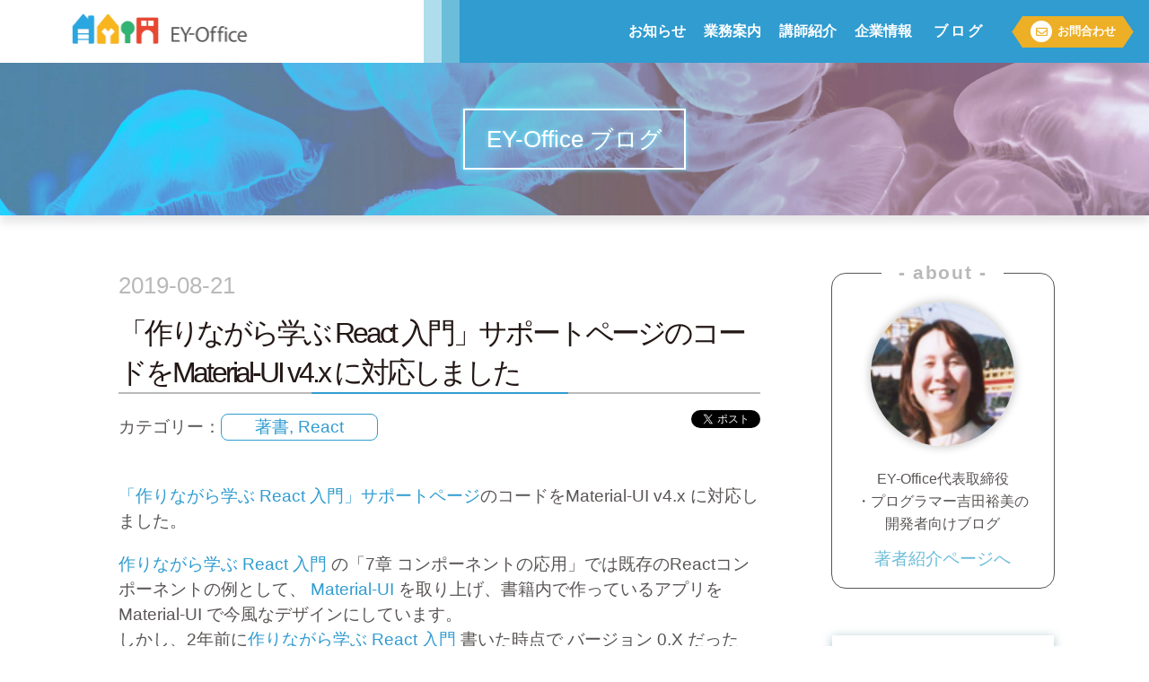

--- FILE ---
content_type: text/html
request_url: https://www.ey-office.com/blog_archive/2019/08/21/material-ui-v4/
body_size: 15720
content:
<!DOCTYPE html><html lang="ja"> <head><meta charset="UTF-8"><title>ホームページ - EY-Office</title><meta name="viewport" content="width=device-width, initial-scale=1, user-scalable=no"><meta name="description" content="EY-Officeは新しくビジネスを始める方むけのソフトウェア開発や、実践的なソフトウェアの教育を行っています。"><link href="/css/normalize.css" rel="stylesheet"><link href="/css/default.css" rel="stylesheet"><link href="/css/prism.css" rel="stylesheet"><link rel="stylesheet" href="https://use.fontawesome.com/releases/v5.1.0/css/all.css" integrity="sha384-lKuwvrZot6UHsBSfcMvOkWwlCMgc0TaWr+30HWe3a4ltaBwTZhyTEggF5tJv8tbt" crossorigin="anonymous"><link rel="stylesheet" href="https://cdnjs.cloudflare.com/ajax/libs/font-awesome-animation/0.0.10/font-awesome-animation.css" type="text/css" media="all"><link rel="alternate" type="application/rss+xml" title="EY-Office Blog" href="/rss.xml"><meta property="og:title" content="ホームページ- EY-Office"><meta property="og:description" content="EY-Officeは新しくビジネスを始める方むけのソフトウェア開発や、実践的なソフトウェアの教育を行っています。"><meta property="og:url" content="https://www.ey-office.com/blog_archive/2019/08/21/material-ui-v4/"><meta property="og:image" content="https://www.ey-office.com/images/Material-UI.png"><meta property="og:type" content="website"><meta property="fb:app_id" content="157971904887352"><meta name="twitter:card" content="summary"><meta name="twitter:site" content="@yuumi3"><!-- Google tag (gtag.js) --><script async src="https://www.googletagmanager.com/gtag/js?id=UA-670004-1"></script> <script type="module">window.dataLayer=window.dataLayer||[];function a(){dataLayer.push(arguments)}a("js",new Date);a("config","UA-670004-1");</script> <!-- End Google Tag Manager --><style>.astro-code{background-color:#f8f8f8!important;line-height:1.2;padding:10px}.astro-code code{font-family:Menlo,Courier,monospacee;font-size:.86rem}
</style></head><body> <!-- Google Tag Manager (noscript) --><noscript><iframe src="https://www.googletagmanager.com/ns.html?id=GTM-KGNKJD5" height="0" width="0" style="display:none;visibility:hidden"></iframe></noscript><!-- End Google Tag Manager (noscript) --> <div id="fb-root"></div> <script type="module">(function(t,r,s){var e,n=t.getElementsByTagName(r)[0],i=/^http:/.test(t.location)?"http":"https";t.getElementById(s)||(e=t.createElement(r),e.id=s,e.src=i+"://platform.twitter.com/widgets.js",n.parentNode.insertBefore(e,n))})(document,"script","twitter-wjs");</script> <script type="module">(function(t,n,o){var e,s=t.getElementsByTagName(n)[0];t.getElementById(o)||(e=t.createElement(n),e.id=o,e.src="https://connect.facebook.net/ja_JP/sdk.js#xfbml=1&version=v3.1&appId=157971904887352&autoLogAppEvents=1",s.parentNode.insertBefore(e,s))})(document,"script","facebook-jssdk");</script> <header> <div class="head__default-logo"><a href="/"><img src="/images/2nd-logo.png" alt="logo"></a></div> <nav class="head__nav"> <div id="nav-drawer"> <input id="nav-input" type="checkbox" class="nav-unshown"> <label id="nav-open" for="nav-input"><span></span></label> <label class="nav-unshown" id="nav-close" for="nav-input"></label> <div id="nav-content"> <label id="nav-close-btn" for="nav-input"><span></span></label> <ul class="nav__list"> <li class="nav__item"><a href="/#news" class="nav__item--nomal">お知らせ</a></li> <li class="nav__item"><a href="/#services" class="nav__item--nomal">業務案内</a></li> <li class="nav__item"><a href="/#staff" class="nav__item--nomal">講師紹介</a></li> <li class="nav__item"><a href="/#company" class="nav__item--nomal">企業情報</a></li> <li class="nav__item"><a href="/blog" class="nav__item--nomal">ブログ</a></li> <li class="nav__item"><a href="/contact" class="nav__item--hexagon"><i class="far fa-envelope"></i>お問合わせ</a></li> </ul> </div> </div> </nav> <div class="head__default-bg head__default-bg--blog"> <a href="/blog"> <h1 class="head__default-title">EY-Office ブログ</h1> </a> </div> </header>  <main class="blog-page blog-particular"> <div class="blog-p__article"> <div class="article__header"> <div class="article__date">2019-08-21</div> <div class="article__title">「作りながら学ぶ React 入門」サポートページのコードをMaterial-UI v4.x に対応しました</div> <div class="article__category-box">カテゴリー：<a href="/category/著書" class="article__category">著書, React</a></div> <div class="article__social-box"> <div class="fb-like" data-href="https://www.ey-office.com/blog_archive/2019/08/21/material-ui-v4/" data-action="like" data-share="true" data-layout="button" data-width="100" data-show-faces="false" style="margin-right: 3px"></div> <a href="https://twitter.com/share" class="twitter-share-button" data-text="「作りながら学ぶ React 入門」サポートページのコードをMaterial-UI v4.x に対応しました" data-via="yuumi3" data-lang="ja">ツイート</a> </div> </div> <div class="article__content"><p><a href="https://github.com/yuumi3/react_book">「作りながら学ぶ React 入門」サポートページ</a>のコードをMaterial-UI v4.x に対応しました。</p>
<p><a href="https://www.amazon.co.jp/dp/479805075X">作りながら学ぶ React 入門</a> の「7章 コンポーネントの応用」では既存のReactコンポーネントの例として、
<a href="https://material-ui.com">Material-UI</a> を取り上げ、書籍内で作っているアプリを Material-UI で今風なデザインにしています。<br>
しかし、2年前に<a href="https://www.amazon.co.jp/dp/479805075X">作りながら学ぶ React 入門</a> 書いた時点で バージョン 0.X だった Material-UI は大幅なバージョンアップを繰り返し現在は バージョン 4.X になっています。</p>
<p><img src="/images/Material-UI.png" alt=""></p>
<p>実はバージョンアップの途中で npm 名が <code>material-ui</code> から <code>@material-ui/core</code> に変わったので、古い material-ui も共存して来ました。しかし、最近 <strong>Deprecated(非推奨)</strong>  になってしまいました。そこで、将来の事を考え最新のMaterial-UIに対応する事にしました。</p>
<p><code>@material-ui/core</code> での変更はタグ記法やAPIの変更だけではなく設計思想の変更も行われ、思いのほか大きな変更になってしまいました。</p>
<p>旧版では中庸な機能を持ったコンポーネントが多数あり簡単にUIが作れましたが、新判では汎用性の高いベースになるコンポーネントに変更されたものもあり、旧版と同じ機能を実現するにはコード量がかなり増えました。<br>
コンポーネントの機能が変わり、お天気アプリ(weather)では <strong>state</strong> の持ち方を一部変更するというUIコンポーネントの変更にはとどまらない変更も行いました。</p>
<p><a href="/category/React/">「作りながら学ぶ React 入門」関連記事</a> に書きましたように、<a href="https://www.amazon.co.jp/dp/479805075X">作りながら学ぶ React 入門</a> はサポートページをGitHubに置いたことで、コードや構築手順は今後もサポートし続けて行くことが出来ます。書籍のバージョンアップは難しいですが、<a href="https://github.com/yuumi3/react_book">サポートページ</a>は今後もバージョンアップして行きます。</p></div> <div class="article__footer"> <a href="/blog_archive/2019/08/13/react-book-update/" class="article__link link--before"><p class="article__link-icon">≪</p> <p class="article__link-title">「作りながら学ぶ React 入門」サポートページに新機能・機能変更を追加しました</p> </a> <a href="/blog_archive/2019/08/29/nagoya-react-education/" class="article__link link--after"> <p class="article__link-title">名古屋でReactの教育をして来ました</p><p class="article__link-icon">≫</p> </a> <div class="blog-p__link-btn archive-btn--mb"><a href="#"><i class="fas fa-list"></i>記事一覧へ</a></div> <div class="blog-p__link-btn blogtop-btn-mb"><a href="#"><i class="fas fa-list"></i>Blog TOPへ</a></div> <div class="blog-p__link-btn blogtop-btn-pc"><a href="/blog"><span>▶</span> Blog TOP</a></div> </div> </div> <div class="blog-p__sidebar"> <div class="blog-sidebar__recommend"> <h2 class="blog-sidebar__title">注目記事</h2> <ul class="blog-sidebar__list"> <li class="blog-sidebar__recommend-item"><a href="/blog_archive/2020/05/21/ey-office-start-remote-education/"> <div class="recommend-item__title">EY-Officeはリモート教育を開始…</div> <div class="recommend-item__image"><img src="/images/croissant-oUKiDSdTTyg-unsplash.jpg"></div> </a> </li><li class="blog-sidebar__recommend-item"><a href="/blog_archive/2019/11/05/5-reasons-why-you-should-use-react/"> <div class="recommend-item__title">あなたがReactを採用すべき5つの理…</div> <div class="recommend-item__image"><img src="/images/why-you-should-use-react.png"></div> </a> </li><li class="blog-sidebar__recommend-item"><a href="/blog_archive/2019/09/05/career-change-education/"> <div class="recommend-item__title">キャリアチェンジ研修の重要性</div> <div class="recommend-item__image"><img src="/images/change.jpg"></div> </a> </li><li class="blog-sidebar__recommend-item"><a href="/blog_archive/2019/04/23/internal-development-education/"> <div class="recommend-item__title">社外で開発されたソフトを社内で開発する…</div> <div class="recommend-item__image"><img src="/images/software-development.jpg"></div> </a> </li><li class="blog-sidebar__recommend-item"><a href="/blog_archive/2018/07/18/self-history-lisp/"> <div class="recommend-item__title">過去の話シリーズ(1)  卒業研究でL…</div> <div class="recommend-item__image"><img src="/images/lang_history.jpg"></div> </a> </li><li class="blog-sidebar__recommend-item"><a href="/blog_archive/2014/07/15/software-developer-for-startup/"> <div class="recommend-item__title">新しくビジネスを始める方むけのソフトウ…</div> <div class="recommend-item__image"><img src="/images/startup.jpg"></div> </a> </li> </ul> </div> <div class="blog-sidebar__recent"> <h2 class="blog-sidebar__title">最近の記事</h2> <ul class="blog-sidebar__list"> <li class="blog-sidebar__recent-item"><a href="/blog_archive/2026/01/15/is-ey-office-s-business-obsolete/"> <div class="recent-item__title">EY-Officeのビジネスモデルはオ…</div> <div class="recent-item__image"><img src="/images/ey-office_owakon.jpg"></div> </a> </li><li class="blog-sidebar__recent-item"><a href="/blog_archive/2026/01/05/ey-office-2025-2026/"> <div class="recent-item__title">謹賀新年、EY-Officeの2025…</div> <div class="recent-item__image"><img src="/images/2026-new-year.jpg"></div> </a> </li><li class="blog-sidebar__recent-item"><a href="/blog_archive/2025/12/24/you-can-use-jsx-in-python-creating-an-html-email-using-pyjsx/"> <div class="recent-item__title">PythonでもJSXが使えるぞ！ P…</div> <div class="recent-item__image"><img src="/images/PyJSX.jpg"></div> </a> </li><li class="blog-sidebar__recent-item"><a href="/blog_archive/2025/12/18/ai-developed-a-tool-to-deal-with-gmail-s-end-of-pop-support/"> <div class="recent-item__title">GmailのPOPサポート終了に対応す…</div> <div class="recent-item__image"><img src="/images/Gmail_stop_pop.jpg"></div> </a> </li><li class="blog-sidebar__recent-item"><a href="/blog_archive/2025/12/11/using-browserpod-to-run-react-backend-in-the-browser/"> <div class="recent-item__title">BrowserPodを使いブラウザー上…</div> <div class="recent-item__image"><img src="/images/BrowserPod.jpg"></div> </a> </li> </ul> <div class="blog-p__link-btn archive-btn--mb"><a href="/blog_archive"><i class="fas fa-list"></i>記事一覧へ</a></div> <div class="blog-p__link-btn blogtop-btn-mb"><a href="/blog"><i class="fas fa-list"></i>Blog TOPへ</a></div> </div> <div class="blog-sidebar__category"> <h2 class="blog-sidebar__title">カテゴリー</h2> <ul class="blog-sidebar__list"> <li class="blog-sidebar__category-item"> <a href="/category/EY-Office"> EY-Office（ 91 ）</a> </li><li class="blog-sidebar__category-item"> <a href="/category/Lisp"> Lisp（ 3 ）</a> </li><li class="blog-sidebar__category-item"> <a href="/category/React"> React（ 201 ）</a> </li><li class="blog-sidebar__category-item"> <a href="/category/Ruby_on_Rails"> Ruby_on_Rails（ 32 ）</a> </li><li class="blog-sidebar__category-item"> <a href="/category/iOS"> iOS（ 36 ）</a> </li><li class="blog-sidebar__category-item"> <a href="/category/AI"> AI（ 23 ）</a> </li><li class="blog-sidebar__category-item"> <a href="/category/Python"> Python（ 6 ）</a> </li><li class="blog-sidebar__category-item"> <a href="/category/クラウド"> クラウド（ 40 ）</a> </li><li class="blog-sidebar__category-item"> <a href="/category/セミナー"> セミナー（ 10 ）</a> </li><li class="blog-sidebar__category-item"> <a href="/category/ソフト開発"> ソフト開発（ 125 ）</a> </li><li class="blog-sidebar__category-item"> <a href="/category/実績"> 実績（ 13 ）</a> </li><li class="blog-sidebar__category-item"> <a href="/category/教育"> 教育（ 82 ）</a> </li><li class="blog-sidebar__category-item"> <a href="/category/自己紹介"> 自己紹介（ 22 ）</a> </li><li class="blog-sidebar__category-item"> <a href="/category/著書"> 著書（ 13 ）</a> </li><li class="blog-sidebar__category-item"> <a href="/category/読書メモ"> 読書メモ（ 8 ）</a> </li> </ul> </div> <div class="blog-p__link-btn archive-btn--pc"><a href="/blog_archive/2026">記事一覧へ</a></div> </div> <div class="blog-p__author"> <div class="author-card"> <h2 class="author-card__title">- about -</h2> <div class="author-card__image"><img src="/images/yuumi3.jpg" alt=""></div> <div class="author-card__right"> <p class="author-card__discription">EY-Office代表取締役<br>
・プログラマー<br>吉田裕美の<br>
開発者向けブログ</p> <div class="author-card__link"><a href="/blog_archive/2018/07/18/self-history-lisp/">著者紹介ページへ</a></div> </div> </div> </div> </main>  <footer> <div class="foot__upper"> <div class="foot__nav"> <div class="foot__box1"> <a href="/" class="foot__home"><span>▶</span> HOME</a> <a href="/contact" class="foot__contact"><span>▶</span> お問合わせ</a> </div> <div class="foot__box2"> <a href="/development" class="foot__software"><span>▶</span> ソフトウェア開発</a> <div class="foot__training-box"> <a href="/education" class="foot__training"><span>▶</span> 教育サービス</a> <div class="foot-training-course"> <a href="/education_rails" class="foot__ruby"><span>▶</span> Ruby on Rails</a> <a href="/education_react" class="foot__react"><span>▶</span> React</a> <a href="/education_ios" class="foot__iphone"><span>▶</span> iPhone(iOS)開発者</a> <a href="/education_non_programer" class="foot__noten"><span>▶</span> 非エンジニア向け</a> </div> </div> </div> <div class="foot__box3"> <div class="foot__staff-box"> <a href="/#staff" class="foot__staff"><span>▶</span> 講師紹介</a> <a href="/#book" class="foot__book"><span>▶</span> 書籍・記事など</a> </div> <a href="/#company" class="foot__company"><span>▶</span> 企業情報</a> </div> </div> <div class="foot__logo"><img src="/images/logo.png"></div> </div> <div class="foot__copybox"> <p class="foot__copy">Copyright 2001-2025 © EY-Office Ltd. All rights reserved.</p> </div> </footer> </body></html>

--- FILE ---
content_type: text/css
request_url: https://www.ey-office.com/css/default.css
body_size: 80542
content:
@charset "utf-8";
html,body{
  height: 100%;
}
html {
  font-size: 12px;
}
body {
  font-family: "Yu Gothic", "游ゴシック", YuGothic, "游ゴシック体", "ヒラギノ角ゴ Pro W3", "メイリオ", sans-serif;
  box-sizing: border-box;
  color: #595554;
}

@media all and (-ms-high-contrast:none) {
  body {
    font-family: "Hiragino Kaku Gothic ProN", "メイリオ", sans-serif;
    font-weight: 900;
  }
}
img {
  vertical-align: bottom;
}
@media screen and (min-width:415px) {
  html {
    font-size: 16px;
  }
}

/*ヘッダー*/
.head__logo{
  width: 34%;
  max-width: 200px;
  position: absolute;
  left: 0;
  right: 0;
  margin: auto;
  z-index: 1;
  box-shadow: 0 0 12px rgba(66,186,234, 0.8);
}
.head__logo::before{
  content: '';
  display: block;
  position: absolute;
  width: 100%;
  height: 100%;
  z-index: -1;
  top: 8%;
  left: 8%;
  border: 1px solid #fff;
}
.head__logo img{
  width: 100%;
}
.head__nav {
  width: 100%;
  height: 60px;
  background-color: #fff;
  border-bottom: #6cbdd9 4px solid;
  box-sizing: border-box;
  position: relative;
}
.head__bg {
  background-image: url(../images/head-bg_mo.jpg);
  background-size: cover;
  background-position: center;
  text-align: center;
  position: relative;
  height: 230px;
  overflow: hidden;
  border-bottom: 4px solid #B0DDEC;
}
.head__discription {
  width: 85%;
  line-height: 150%;
  padding: 10px 0;
  position: absolute;
  z-index: 1;
  top: 45%;
  left: 0;
  right: 0;
  margin: auto;
  font-size: 3.5vw;
  color: #595554;
  font-family: 'Yu Mincho Light', 'YuMincho', 'Yu Mincho', '游明朝体', 'ヒラギノ明朝 ProN', 'Hiragino Mincho ProN', sans-serif;
  font-weight: 900;
  background-color: rgba(255, 255, 255, 0.7);
}
@media screen and (min-width:415px) {
  .head__logo{
    width: 12rem;
    left: 8%;
    right: auto;
  }
  .head__nav {
    height: 70px;
  }
  .head__bg {
    background-image: url(../images/head-bg.jpg);
    background-size: 100% 100%;
    background-repeat: no-repeat;
    height: 400px;
  }
  .head__discription {
    width: auto;
    left: 8%;
    font-size: 2vw;
    top: 45%;
    right: auto;
    margin: auto;
    color: #fff;
    font-weight: 500;
    background-color: rgba(255,255,255,0);
  }
}
/*一定以上ブラウザ幅が広がった場合のメインイメージとディスクリプションの変化*/
@media screen and (min-width:1155px) {
  .head__bg {
    background-image: url(../images/head-bg.jpg);
    background-size: cover;
    height: 400px;
  }
  .head__discription{
    font-size: 1.5rem;
  }
}

/*ナビゲーションモバイル設定*/
.nav__list {
  font-size: 1.2rem;
  font-weight: 500;
  text-align: center;
  position: relative;
  list-style: none;
  padding: 0;
  margin: 0;
}
.nav__item {
  width: 80%;
  margin: 15px auto;
  padding: 10px;
  border: solid 1px #DBDCDC;
  border-radius: 5px;
}
.nav__item--nomal,
.nav__item--hexagon {
  color: #595554;
  text-decoration: none;
}
.nav__item--hexagon i {
  display: none;
}
/*モバイル用ハンバーガー*/
#nav-drawer {
  text-align: right;
}
.nav-unshown {
  display: none;
}
#nav-open {
  display: inline-block;
  width: 40px;
  height: 40px;
  vertical-align: middle;
  margin: auto;
  position: relative;
  top: 1.3rem;
  right: 0.9rem;
}
#nav-open span,
#nav-open span::before,
#nav-open span::after {
  position: absolute;
  width: 35px;
  height: 4px;
  background-color: #309CD0;
  display: block;
  content: "";
  cursor: pointer;
  z-index: 999;
}
#nav-open span::before {
  bottom: -13px;
}
#nav-open span::after {
  bottom: -26px
}
#nav-close {
  display: none;
  position: fixed;
  z-index: 299;
  top: 0;
  left: 0;
  width: 100%;
  height: 100%;
  background: #000;
  opacity: 0;
  transition: .3s ease-in-out;
}
#nav-close-btn {
  display: inline-block;
  width: 40px;
  height: 40px;
  vertical-align: middle;
  margin: 20px 15px 0px;
}
#nav-close-btn span,
#nav-close-btn span::before {
  position: absolute;
  width: 45px;
  height: 4px;
  background-color: #ccc;
  display: block;
  content: "";
  cursor: pointer;
}
#nav-close-btn span {
  -webkit-transform: rotate(45deg);
          transform: rotate(45deg);
  -webkit-transform-origin: left;
          transform-origin: left;
}
#nav-close-btn span::before {
  -webkit-transform: rotate(270deg);
          transform: rotate(270deg);
}
#nav-content {
  overflow: auto;
  position: fixed;
  top: 0;
  right: 0;
  z-index: 1000;
  width: 70%;
  max-width: 300px;
  height: 100%;
  background: #fff;
  transition: .3s ease-in-out;
  -webkit-transform: translateX(105%);
  transform: translateX(105%);
}
#nav-input:checked ~ #nav-close {
  display: block;
  opacity: 0.5;
}
#nav-input:checked ~ #nav-content {
  -webkit-transform: translateX(0%);
  transform: translateX(0%);
  box-shadow: 6px 0 25px rgba(0, 0, 0, .15);
}
/*モバイル用お問合わせフッター*/
.mb-foot{
  position: fixed;
  bottom: 0;
  left: 0;
  right: 0;
  z-index: 10001;
  width: 40%;
  height: calc(7vw + 2rem);
  margin: 0 auto;
  padding: 0;
  -ms-grid-row-align: center;
      align-self: center;
  box-shadow: 0 -0.5rem 10px 0px rgba(108, 189, 217, .2);
}
.mb-foot .nav__item--hexagon {
  font-size: 4vw;
  padding: 0;
  background: #EDAF26;
  transition: all .3s ease-in-out;
  display: flex;
  height: 100%;
  justify-content: center;
  align-items: center;
  color: #fff;
  letter-spacing: 0.2rem;
}
.mb-foot .nav__item--hexagon::before,
.mb-foot .nav__item--hexagon::after {
  position: absolute;
  top: 0;
  width: 0;
  height: 0;
  content: '';
  border: calc(3.5vw + 1rem) solid rgba(255,255,255,0);
  border-right: 1.5rem solid rgba(255,255,255,0);
  border-left: 1.5rem solid rgba(255,255,255,0);
}
.mb-foot .nav__item--hexagon::before {
  right: 100%;
  border-right-color: #EDAF26;
}
.mb-foot .nav__item--hexagon::after {
  left: 100%;
  border-left-color: #EDAF26;
}
.mb-foot .nav__item--hexagon:hover {
  opacity: 1
}
.mb-foot > .nav__item--hexagon .far {
  font-size: 3.8vw;
  padding: 7px 5px 6px 7px;
  margin: 3px;
  background: #fff;
  color: #EDAF26;
  border-radius: 50%;
  position: relative;
  right: 3px;
  display: inline-block;
}
/*ナビゲーションPC設定*/
@media screen and (min-width:840px) {
  /*ハンバーガーの取り消し*/
  .head__nav{
    border: none;
  }
  #nav-drawer{
    height: 100%;
    width: 100%;
  }
  #nav-content {
    overflow: visible;
    position: relative;
    width: 60%;
    max-width: none;
    background: #309CD0;
    transition: .3s ease-in-out;
    -webkit-transform: none;
    transform: none;
    margin: 0 0 0 auto;
    box-shadow: -20px 0 0 #6cbdd9,
                -40px 0 0 #B0ddec;
  }
  #nav-open,
  #nav-close-btn {
    display: none;
  }
  /*グローバルナビの設定*/
  .nav__list {
    height: 100%;
    width: 100%;
    position: relative;
    list-style: none;
    display: flex;
    justify-content: space-around;
    font-weight: 900;
    background-color: #309CD0;
  }
  .nav__item {
    border: none;
    width: 13%;
    margin: 15px 0;
    padding: 0;
  }
  .nav__item:nth-child(5){
    letter-spacing: .2rem;
  }
  .nav__item a {
    text-decoration: none;
    color: #fff;
    width: 100%;
    height: 100%;
    display: flex;
    position: relative;
    text-align: center;
    justify-content: center;
    align-items: center;
  }
  .nav__item--nomal {
    font-size: 1rem;
  }
  .nav__item--nomal::before{
    border-bottom: #fff 2px solid;
    content: "";
    width: 0%;
    height: 100%;
    position: absolute;
    transition: all .2s ease-in-out;
  }
  .nav__item--nomal:hover::before {
    content: "";
    width: 80%;
  }
  .nav__item--hexagon {
    font-size: 0.8rem;
    background: #EDAF26;
    transition: all .3s ease-in-out;
  }
  .nav__item:last-child{
    width: 7rem;
    height: 35px;
    margin: 0 25px;
    -ms-grid-row-align: center;
        align-self: center;
  }
  .nav__item--hexagon::before,
  .nav__item--hexagon::after {
    position: absolute;
    top: 0;
    width: 0;
    height: 0;
    content: '';
    border: 17.5px solid rgba(255,255,255,0);
    border-right: 12px solid rgba(255,255,255,0);
    border-left: 12px solid rgba(255,255,255,0);
  }
  .nav__item--hexagon::before {
    right: 100%;
    border-right-color: #EDAF26;
  }
  .nav__item--hexagon::after {
    left: 100%;
    border-left-color: #EDAF26;
  }
  .nav__item--hexagon:hover {
    transition: all .2s ease-in-out;
    opacity: .8
  }
  .nav__item--hexagon .far {
    padding: 7px 5px 5px 6px;
    margin: 3px;
    background: #fff;
    color: #EDAF26;
    border-radius: 50%;
    position: relative;
    right: 3px;
    display: inline-block;
  }
  .head__bg{
    border: none;
    box-shadow: 0 0.5rem 10px 0px rgba(0, 0, 0, .1);
  }

/* ヘッダー固定の設定*/
  .head__nav{
    position: fixed;
    z-index: 99;
  }
  .head__logo{
    z-index: 100
  }
  .head__bg{
    padding-top: 70px;
  }
  .mb-foot{
    display: none;
  }
}
/*一定以上ブラウザ幅が広がった場合はナビリストの幅固定を指定*/
@media screen and (min-width:1000px){
  .nav__list{
    width: 590px;
    margin: 0 0 0 auto;
  }
}

/*セカンドページヘッダー*/
.head__default-bg {
  text-align: center;
  position: relative;
  height: 130px;
  overflow: hidden;
  display: flex;
  justify-content: center;
  background-image: url(../images/2ndTop-bg.jpg);
  background-size: cover;
  background-position: bottom;
  background-repeat: no-repeat;
  border-bottom: 4px solid #B0DDEC;
}
.head__default-logo img {
  width: 50%;
  max-width: 230px;
  position: absolute;
  top: 12px;
  z-index: 200;
}
@media screen and (min-width:415px) {
  .head__default-logo img {
    position: absolute;
  }
}
.head__default-title {
  width: auto;
  height: 4rem;
  font-size: 1.6rem;
  line-height: 4rem;
  padding: 0 1.5rem;
  margin: auto;
  color: #fff;
  font-weight: 500;
  border: #fff solid 2px;
  box-shadow: 0 0 5px 0px #77eeff;
  text-shadow: 0 0 5px #77eeff;
}
@media screen and (min-width:415px) {
  .head__default-logo img {
    left: 5%;
  }
  .head__default-bg{
    padding-top: 0px;
    border: none;
    box-shadow: 0 0.5rem 10px 0px rgba(0, 0, 0, .1);
  }
  .head__title{
    position: relative;
    height: ;
  }
}
/*セカンドページナビゲーションPC設定*/
@media screen and (min-width:840px){
  .head__default-bg{
    padding-top: 70px;
    height: 170px;
  }
}
/*ブログページヘッダー*/
.head__default-bg--blog{
  background-image: url(../images/BlogTop-bg.jpg);
}
.head__default-bg--blog a{
  text-decoration: none;
  display: flex;
  width: 100%;
  height: 100%;
}

/*各セクション*/
.sect-wrap {
  text-align: center;
  margin: 50px auto 0;
  width: 100%;
  position: relative;
  padding-top: 30px;
}
.section__title {
  max-width: 220px;
  width: 50%;
  font-family: '小塚ゴシック Pro L', 'Kozuka Gothic Pro Light', sans-serif;
  font-size: 1.4rem;
  letter-spacing: 0.3em;
  text-align: center;
  margin: auto;
  padding: 0.7em 0;
  position: relative;
}
.section__title::before {
  position: absolute;
  content: '';
  width: 150%;
  height: 100%;
  left: -25%;
  bottom: 0px;
  display: inline;
}
.section__title.section--blue {
  border-bottom: solid 2px #309CD0;
}
.section__title.section--blue::before {
  border-top: solid 5px #309CD0;
}
.section__title.section--white {
  border-bottom: solid 2px #fff;
}
.section__title.section--white::before {
  border-top: solid 5px #fff;
}
@media all and (-ms-high-contrast:none) {
  .section__title {
    font-family: "メイリオ", Meiryo, sans-serif !important;
    font-weight: 500;
  }
}
/*ニュース*/
.news__box {
  background-color: #B0DDEC;
  max-width: 770px;
  width: 100%;
  margin: 30px auto 0;
  padding-top: 25px;
  padding-bottom: 15px;
  position: relative;
  font-weight: bold;
}
.news__topic {
  display: flex;
  flex-wrap: wrap;
  margin: 0px 5% 15px;
}
.news__date,
.news__heading {
  color: #595554;
  text-align: left;
  letter-spacing: -1px;
  transition: all 0.1s linear;
  line-height: 1.5rem;
}
.news__date {
  line-height: 1.5rem;
  white-space: nowrap
}
.news__heading {
  margin: 2% 0;
}
.news__category {
  font-size: 0.8rem;
  color: #309CD0;
  letter-spacing: .4em;
  text-align: center;
  padding: 2px;
  width: 60px;
  height: 16px;
  line-height: 16px;
  background-color: #fff;
  border: solid 2px #309CD0;
  margin: 0 15px;
  white-space: nowrap;
}
.news__archive {
  font-size: 1rem;
  text-decoration: none;
  letter-spacing: .1rem;
  color: #fff;
  text-align: center;
  display: block;
  width: 150px;
  margin: 0 auto 0;
  padding: 1.5%;
  border: solid 1px #fff;
  transition: all 0.1s linear;
}
.news__archive:hover,
.news-topic__title:hover {
  opacity: 0.7;
}
@media screen and (min-width:415px) {
  .news__topic {
    flex-wrap: nowrap;
    margin-top: 10px;
  }
  .news__heading {
    margin: 0px;
    width: 550px
  }
  .news__archive {
    font-size: 1rem;
    border: none;
    margin: 0 10px 0 auto;
    padding: 5px;
  }
  .news__category{
    font-size: 0.7rem;
  }
}
@media screen and (min-width: 415px) and (max-width: 801px){
  .news__category{
    font-size: 0.7rem;
  }
}
/*業務案内*/
.service {
  background: url(../images/service-bg.jpg) no-repeat;
  background-color: #E4E8E9;
  background-position: center bottom;
  background-size: 100% auto;
  padding-bottom: 30px;
}
/*上半分*/
.service__logo-box {
  max-width: 205px;
  width: 30%;
  background: #fff;
  text-align: center;
  position: absolute;
  box-shadow: 20px 22px 0 -8px #309CD0,
  60px 66px 0 -33px #B0DDEC;
  margin: auto;
  top: -80px;
  left: 0;
  right: 0;
  z-index: 98;
}
.service__title {
  font-size: 1.2rem;
  display: inline-block;
  margin: 0;
  padding: 8% 0 5%;
  position: relative;
  letter-spacing: -2px;
}
.service__title::before {
  content: "";
  width: 55px;
  height: 120%;
  position: absolute;
  margin: auto;
  top: 0;
  bottom: 0;
  left: 0;
  right: 0;
  border-bottom: solid #EDAF26 4px;
}
.service__logo {
  width: 45%;
  display: block;
  margin: 14% auto
}
.service__upper-box {
  max-width: 930px;
  width: 100%;
  background: #fff;
  position: relative;
  margin: 110px auto 0;
  padding-top: 80px;
}
.service__discription {
  font-weight: 500;
  letter-spacing: -1.5px;
  line-height: 160%;
  text-align: justify;
  text-justify: inter-ideograph;
  max-width: 630px;
  width: 95%;
  /*  padding: 20px 43px 20px 0;*/
  /*  margin: 0 0 0 auto;*/
  margin: 0 auto 0;
  padding-bottom: 30px;
}
.service__discription span {
  font-weight: 900
}
@media screen and (min-width:800px) {
  .service {
    padding-bottom: 80px;
  }
  .service__logo-box {
    box-shadow: 37px 44px 0 -15px #309CD0,
    95px 120px 0 -50px #B0DDEC;
    top: -33px;
    left: -30px;
    right: auto;
  }
  .service__upper-box {
    padding-top: 0px;
  }
  .service__discription {
    margin: 0 0 0 auto;
    padding: 20px 43px 20px 0;
  }
}
@media screen and (min-width: 415px) and (max-width: 801px){
  .service__logo-box {
    width: 20%;
  }
  .service__title{
    font-size: 1rem;
  }
  .service__upper-box {
    padding-top: 100px;
  }
  .service {
    padding-bottom: 80px;
  }
}
/*下半分*/
.service__lower-box {
  background: rgba(255, 255, 255, 0.5);
  position: relative;
  margin: 0 auto;
  padding: 15px;
  display: inline-block;
}
.service__link-btn {
  width: 100px;
  height: 100px;
  font-size: 1.25rem;
  letter-spacing: 0.1em;
  text-decoration: none;
  color: #fff;
  display: flex;
  align-items: center;
  justify-content: center;
  text-align: center;
  line-height: 150%;
  border-radius: 50%;
  border: solid 3px #309CD0;
  position: relative;
  margin: 15px 10px;
  font-weight: 900;
}
.service__link-btn.big::before {
  background-color: rgba(255, 255, 255, 0);
  position: absolute;
  top: 0;
  right: 0;
  bottom: 0;
  left: 0;
  content: ' ';
  border-radius: 50%;
  transition: all .2s ease-in-out;
  height: 100%;
  width: 100%;
}
.service__link-btn.big:hover::before {
  background-color: rgba(255, 255, 255, 0.3);
  position: absolute;
  top: 0;
  right: 0;
  bottom: 0;
  left: 0;
  content: ' ';
  border-radius: 50%;
}
.service__link-btn.big:active {
  color: #000;
  text-shadow: 0px 0px 3px #fff;
}
.training__course-wrap {
  margin: 0px 0 20px;
}
.training__course-title {
  font-size: 0.9rem;
  text-align: center;
  border-bottom: dotted 2px #9D9D9E;
  padding: 0px 0 7px;
  margin: 0 0px 10px 5px;
  display: inline-block;
}
.training__course-box {
  width: 220px;
  display: flex;
  flex-wrap: wrap;
  align-items: center;
  justify-content: space-between;
  padding: 0 10px;
}
@media screen and (min-width:800px) {
  .service__lower-box {
    max-width: 930px;
    width: 100%;
    padding: 0;
    background: #fff;
  }
  .service__link-btn {
    width: 125px;
    height: 125px;
    margin: 0px;
  }
  .service__link-box {
    width: 630px;
    display: flex;
    align-items: center;
    justify-content: space-between;
    padding: 10px 0 25px;
    margin: 0 43px 0 auto;
  }
  .training__course-wrap {
    width: 350px;
  }
  .training__course-box {
    flex-wrap: nowrap;
    padding: 0;
    width: 350px;
  }
  .training__course-title {
    display: block;
  }
}
/*六角形ボタン*/
.service__contact-btn {
  text-decoration: none;
  text-align: center;
  margin: 0px 28px 15px;
  width: 56px;
  height: 96.5px;
  display: inline-block;
  position: relative;
  background: #EDAF26;
  transition: all 0.2s linear;
  font-weight: 900;
}
.service__contact-btn span {
  font-size: 15px;
  color: #fff;
  position: absolute;
  z-index: 1;
  letter-spacing: .1em;
  line-height: 20px;
  width: 56px;
  display: block;
  margin: 15px auto;
  bottom: 0;
  top: 0;
}
.mail-icon {
  width: 31px;
  display: block;
  position: relative;
  z-index: 1;
  margin: 0px auto 5px;
}
.service__contact-btn::before,
.service__contact-btn::after {
  content: '';
  top: 0;
  left: 0;
  width: 100%;
  height: 100%;
  position: absolute;
  background: #EDAF26;
  transition: all 0.2s linear;
  z-index: 0;
}
.service__contact-btn::before {
  -webkit-transform: rotate(60deg);
          transform: rotate(60deg);
}
.service__contact-btn::after {
  -webkit-transform: rotate(-60deg);
          transform: rotate(-60deg);
}
.service__contact-btn:hover,
.service__contact-btn:hover::before,
.service__contact-btn:hover::after {
  background: #309CD0;
}
/*ボタン別指定*/
.service__link-btn.software {
  background: url(../images/soft-sumb.jpg) no-repeat center center;
  background-size: 110px;
  margin-left: 30px;
  margin-right: 30px
}
.service__link-btn.product {
  background: url(../images/product-sumb.jpg) no-repeat center center;
  background-size: 110px;
  margin-left: 30px;
  margin-right: 30px
}
.service__link-btn.training {
  background: url(../images/train-sumb.jpg) no-repeat center center;
  background-size: 110px;
  margin: 10px auto 25px;
}
.link-btn--course {
  width: 50px;
  height: 50px;
  font-size: .9rem;
  color: rgba(255,255,255,0);
  margin: 6px 10px;
}
.link-btn--course.ruby {
  border: solid 3px #B71C25;
  background: url(../images/ruby-sumb.jpg) no-repeat center center;
  background-size: 100%;
  position: relative;
  left: 38px
}
.link-btn--course.ruby::before {
  content: "Ruby on Rails -";
  position: absolute;
  color: #595554;
  font-weight: 900;
  font-size: 0.5rem;
  letter-spacing: 0rem;
  margin: auto;
  top: 10%;
  left: -110%;
  width: 50px;
}
.link-btn--course.react {
  border: solid 3px #6AB4CE;
  background: url(../images/react-sumb.jpg) no-repeat center center;
  background-size: 100%;
  position: relative;
  left: -38px
}
.link-btn--course.react::after {
  content: "- React";
  position: absolute;
  color: #595554;
  width: 100px;
  font-weight: 900;
  font-size: 0.5rem;
  letter-spacing: 0rem;
  margin: auto;
  top: 30%;
  left: 70%
}
.link-btn--course.iphone {
  border: solid 3px #C2C1C0;
  background: url(../images/iphone-sumb.jpg) no-repeat center center;
  background-size: 100%;
  position: relative;
  left: 38px
}
.link-btn--course.iphone::before {
  content: "iPhone (iOS) -";
  position: absolute;
  color: #595554;
  width: 40px;
  font-weight: 900;
  font-size: 0.5rem;
  letter-spacing: 0rem;
  margin: auto;
  top: 10%;
  left: -100%
}
.link-btn--course.noten {
  border: solid 3px #DD8EB3;
  background: url(../images/notengineer-sumb.jpg) no-repeat center center;
  background-size: 100%;
  font-size: 15px;
  background-color: #fff;
  position: relative;
  left: -38px
}
.link-btn--course.noten::after {
  content: "- 非エンジニア向け";
  position: absolute;
  color: #595554;
  width: 50px;
  font-weight: 900;
  font-size: 0.5rem;
  letter-spacing: 0rem;
  margin: auto;
  top: 10%;
  left: 130%
}
.course-btn--hover {
  line-height: 120%;
  width: 100%;
  height: 100%;
  display: flex;
  align-items: center;
  justify-content: center;
  text-align: center;
  background: rgba(89, 85, 84, 0.6);
  border-radius: 50%;
  transition: all 0.2s linear;
  opacity: 0;
  color: rgba(255,255,255,0);
  text-shadow: none;
}
.course-btn--hover:hover {
  opacity: 1;
}
@media screen and (min-width:800px) {
  .service__contact-btn {
    margin: 0px 28px;
  }
  .service__link-btn.software,
  .service__link-btn.product,
  .service__link-btn.training {
    background-size: 125px;
    margin: 0;
  }
  .link-btn--course {
    width: 75px;
    height: 75px;
    font-size: 1.06em;
  }
  .link-btn--course.ruby,
  .link-btn--course.iphone {
    left: auto;
    margin: 0;
  }
  .link-btn--course.react,
  .link-btn--course.noten {
    left: auto;
    margin: 0;
  }
  .link-btn--course.ruby::before,
  .link-btn--course.react::after,
  .link-btn--course.iphone::before,
  .link-btn--course.noten::after {
    display: none;
  }
  .course-btn--hover {
    color: #fff;
  }
}
/*講師紹介*/
.profile__portrait {
  max-width: 290px;
  width: 50%;
  border-radius: 50%;
  border: solid 9px #fff;
  box-shadow: 0 0 10px 2px #ccc;
  display: block;
  margin: 40px auto 10px;
}
.profile__name {
  font-size: 2.1rem;
  font-weight: 500;
  display: block;
  margin: 20px auto 0px;
}
.profile__post {
  font-size: 1.1rem;
  color: #888888;
  font-weight: 500;
  margin: 10px auto;
}
.profile__sns-box {
  width: 260px;
  display: flex;
  justify-content: space-between;
  margin: 40px auto;
}
.profile__sns-link {
  width: 50px;
  height: 50px;
  border-radius: 50%;
  display: flex;
  text-decoration: none;
}
.profile__sns-link.facebook {
  background-color: #444587;
}
.profile__sns-link .fa-facebook-f {
  width: 50px;
  line-height: 50px;
  border-radius: 50%;
  font-size: 28px;
  color: #fff;
  padding: 0 1px 0 0;
  font-weight: 100;
}
.profile__sns-link.twitter {
  background-color: #1DACE0;
}
.profile__sns-link .fa-twitter {
  width: 50px;
  line-height: 50px;
  border-radius: 50%;
  font-size: 25px;
  color: #fff;
}
.profile__sns-link.github {
  background-color: #EEEEEF;
}
.profile__sns-link .fa-github {
  width: 50px;
  line-height: 50px;
  border-radius: 50%;
  font-size: 50px;
  color: #191313;
}
/*ヒストリー*/
.history {
  width: 93%;
  text-align: center;
  font-weight: 500;
  margin: 40px auto 60px;
  padding-bottom: 30px;
  box-shadow: 0 0 10px 4px #ccc;
  position: relative;
}
.staff__title {
  font-size: 1.5rem;
  font-family: '小塚ゴシック Pro L', 'Kozuka Gothic Pro Light', sans-serif;
  letter-spacing: 0.3em;
  margin: 20px auto 0;
  padding-top: 20px;
  font-weight: 700;
}
.staff__sub-title {
  color: #B4B4B5;
  margin: 5px 10px 30px auto;
  font-weight: 700;
}
.history__before-box {
  text-align: left;
  letter-spacing: -0.05em;
  position: relative;
  max-width: 690px;
  width: 95%;
  margin: 40px auto;
}
.history__before-item {
  width: 88%;
  position: relative;
  padding-left: 2em;
  line-height: 170%;
  margin: 15px auto;
}
.history__before-item::before {
  content: "|||";
  letter-spacing: -3px;
  font-weight: bold;
  font-size: 18px;
  position: absolute;
  left: 0;
  top: 0;
}
.history__before-item::after {
  content: "|||";
  letter-spacing: -3px;
  font-weight: bold;
  font-size: 18px;
  position: absolute;
  left: 0.5px;
  top: 0;
}
.history__after-box {
  position: relative;
  text-align: left;
  max-width: 690px;
  width: 95%;
  margin: 40px auto 0;
}
.history__after-list {
  max-width: 510px;
  width: 100%;
  position: relative;
  padding: 0;
}
.history__age-item {
  width: auto;
  margin: 0;
  display: inline-block;
  position: relative;
  top: -18px
}
.history__age-item.top {
  top: -38px
}
.history__after-item {
  text-align: left;
  letter-spacing: -0.06em;
  position: relative;
  padding-left: 1.5rem;
  display: inline-block;
  width: 80%;
  line-height: 170%;
  margin: 5px auto;
  text-align: justify;
  text-justify: inter-ideograph;
}
.history__after-item::before {
  content: "---";
  font-size: 15px;
  position: absolute;
  left: 0;
  top: 0;
}
.history__link-recommend--mobile {
  font-size: 0.75rem;
  font-weight: 900;
  letter-spacing: -0.05em;
  color: #4CB5E8;
  display: block;
  margin: 10px auto;
  text-align: center;
}
.history__link-recommend--pc {
  font-size: 12px;
  font-weight: 900;
  letter-spacing: -0.05em;
  color: #4CB5E8;
  display: inline-block;
  margin: 20px 0 0 53px;
  display: none;
}
.remote_education_link {
  font-weight: 900;
  letter-spacing: -0.05em;
  color: #4CB5E8;
}
.history__age-bg {
  background-color: #FFE9BA;
  position: absolute;
  width: 40px;
  height: 100%;
  top: 0;
  z-index: -1
}
@media all and (-ms-high-contrast:none) {
  .history__age-item {
    font-family: "Hiragino Kaku Gothic ProN", "メイリオ", sans-serif;
    font-size: 15px
  }
}
@media screen and (min-width:415px) {
  .history {
    max-width: 780px;
    padding: 20px;
  }
  .staff__title {
    margin: 0px auto;
  }
  .history__before-item {
    width: 100%;
  }
  .history__after-box {
    width: 100%;
    margin: 40px auto;
  }
  .history__age-item,
  .history__age-item.top {
    width: 55px;
    top: -26px
  }
  .history__after-item {
    width: 426px;
  }
  .history__link-recommend--mobile {
    display: none;
  }
  .history__link-recommend--pc {
    display: inline-block;
  }
  .history__age-bg {
    width: 51px;
    height: 100%;
  }
}
@media screen and (min-width: 415px) and (max-width: 801px){
  .history {
    width: 90%;
  }
}
/*自己紹介ページリンクボタン*/
.history__detail-btn {
  width: 120px;
  height: 120px;
  background-color: #309CD0;
  display: block;
  position: relative;
  margin: 30px auto;
  transition: all 0.2s linear;
  top: 0px;
  left: 0px;
}
.history__detail-btn::before {
  content: "";
  width: 120px;
  height: 120px;
  background-color: #fff;
  border: solid 1px #309CD0;
  position: absolute;
  top: 12px;
  left: 12px;
  z-index: -1;
  transition: all 0.2s linear;
}
.history__detail-btn:hover {
  top: 5px;
  left: 5px;
}
.history__detail-btn:hover::before {
  position: absolute;
  top: 7px;
  left: 7px;
  background: #DBDCDC;
}
.detail-btn__lines {
  width: 80%;
  height: 81%;
  border-left: solid 1px #fff;
  position: absolute;
  right: 0;
  bottom: 0;
}
.detail-btn__lines::before {
  content: "";
  width: 100%;
  height: 90%;
  border-top: solid 1px #fff;
  position: absolute;
  right: 10%;
  bottom: 0;
}
.detail-btn__triangle {
  width: 0px;
  height: 0px;
  position: absolute;
  border-style: solid;
  border-width: 0 15.2px 12.8px 0px;
  border-color: rgba(255,255,255,0) rgba(255,255,255,0) #fff rgba(255,255,255,0);
  right: 6px;
  top: 16%;
}
.detail-btn__triangle::before {
  content: "";
  width: 0px;
  height: 0px;
  position: absolute;
  border-style: solid;
  border-width: 0 12px 10.4px 0px;
  border-color: rgba(255,255,255,0) rgba(255,255,255,0) #309CD0 rgba(255,255,255,0);
  top: 2px;
  left: 1px;
}
.detail-btn__title {
  font-size: 1.06rem;
  font-weight: bold;
  letter-spacing: -0.5px;
  color: #fff;
  position: absolute;
  top: 0px;
  left: 25%;
  -webkit-transform: scale(1, 1.2);
          transform: scale(1, 1.2)
}
.detail-btn__intro {
  font-size: 0.9rem;
  color: #fff;
  font-weight: 500;
  letter-spacing: 0.1em;
  line-height: 150%;
  position: absolute;
  top: 26%;
  left: 30%;
  text-align: left;
}
.detail-btn__intro span {
  font-size: 0.75rem;
  letter-spacing: 0em;
}
@media screen and (min-width:415px) {
  .history__detail-btn {
    width: 150px;
    height: 150px;
    position: absolute;
    top: auto;
    left: auto;
    bottom: 100px;
    right: 50px;
  }
  .history__detail-btn::before {
    width: 150px;
    height: 150px;
    top: 25px;
    left: 25px;
  }
  .history__detail-btn:hover {
    top: auto;
    left: auto;
    bottom: 85px;
    right: 35px;
  }
  .history__detail-btn:hover::before {
    top: 10px;
    left: 10px;
  }
  .detail-btn__lines {
    width: 120px;
    height: 122px;
  }
  .detail-btn__lines::before {
    width: 118px;
    height: 108px;
  }
  .detail-btn__triangle {
    border-width: 0 19px 16px 0px;
    top: 17%;
  }
  .detail-btn__triangle::before {
    border-width: 0 15px 13px 0px;
  }
}
@media screen and (min-width: 415px) and (max-width: 801px){
  .history__after-item {
    width: 400px;
  }

}
/*本紹介*/
.book {
  margin: 40px auto 60px;
}
.book__box {
  max-width: 600px;
  width: 95%;
  margin: 20px auto;
}
.book__upper-box {
  display: flex;
  height: 170px;
  /*  height: 140px;*/
}
.book__img {
  width: 20%;
  border: solid 1px #DBDCDC;
  display: flex;
  align-items: center;
  justify-content: center;
}
.book__img img {
  width: 90%
}
.book__intro-link {
  color: #fff;
  text-decoration: none;
  width: 30%;
  display: block;
  background-color: #309CD0;
  transition: all .2s linear;
}
.book__title {
  font-weight: 500;
  line-height: 160%;
  margin: 30px 0 20px;
}
.book__title span {
  font-size: 1.2rem;
  font-weight: 900;
  letter-spacing: 0.05rem
}
.book__other-link {
  color: #595554;
  font-weight: 500;
  text-decoration: none;
  display: flex;
  height: 52px;
  background: #fff;
  border: solid 1px #B4B4B5;
  align-items: center;
  justify-content: center;
  position: relative;
  transition: all .2s linear;
}
.book__other-link::before {
  content: "";
  position: absolute;
  width: 90%;
  height: 15px;
  background: #DBDCDC;
  top: 100%;
  left: 0;
  right: 0;
  margin: auto;
  z-index: -1;
}
.book__intro-link:hover {
  opacity: 0.7
}
.book__other-link:hover {
  color: #ccc
}
@media screen and (min-width:415px) {
  .book__img{
    width: 25%;
  }
  .book__intro-link {
    width: 25%;
  }
  .book__img img {
    width: 80%;
  }
}
/*ブログ*/
.blog {
  margin: 40px auto 60px;
}
.blog__box {
  max-width: 450px;
  width: 95%;
  background-color: #b4b4b5;
  margin: 20px auto;
  position: relative;
  opacity: 0.9;
  display: flex;
  justify-content: space-around;
  align-items: center;
}
.blog__box::before {
  content: "";
  position: absolute;
  width: 90%;
  height: 15px;
  background: #DBDCDC;
  top: 100%;
  left: 0;
  right: 0;
  margin: auto;
  z-index: -1;
}
.blog__intro {
  line-height: 200%;
  height: 60%;
  max-width: 180px;
  width: 40%;
  background-color: #fff;
  padding: 15px 0;
  font-weight: 900;
}
.blog__intro span {
  letter-spacing: -0.05em
}
.blog__link-box {
  width: 50%;
}
.blog__link {
  font-size: 1.5rem;
  display: block;
  padding: 19px;
  margin: 10px 0;
  position: relative;
  z-index: auto;
  transition: all 0.2s linear;
  top: 00px;
  left: -5px;
  font-weight: 900;
}
.blog__link.blog--latest {
  color: #EDAF26;
  background: #fff;
  border: solid 3px #EDAF26;
  margin: 10px 0 30px
}
.blog__link.blog--archive {
  color: #fff;
  background: #EDAF26;
  border: solid 3px #fff;
}
.blog__link::before {
  content: "";
  position: absolute;
  width: 100%;
  height: 100%;
  background-color: #309CD0;
  top: 10px;
  left: 10px;
  z-index: -1;
  transition: all 0.2s linear;
}
.blog__link:hover {
  color: #FFD176
}
.blog__link:active {
  top: 5px;
  left: 5px;
}
.blog__link:active::before {
  top: 5px;
  left: 5px;
}
@media screen and (min-width:415px) {
  .blog__box {
    padding: 15px;
  }
  .blog__link.blog--latest {
      margin: 10px 0 60px
  }
}
/*会社情報*/
.company {
  background: #E4E8E9;
  margin: 80px auto 0px;
}
.company__table {
  max-width: 520px;
  width: 90%;
  margin: 30px auto 0;
  font-size: 1.1rem;
  border-collapse: separate;
  border-spacing: 0 10px;
  font-weight: 500;
  padding-bottom: 20px;
}
.company__table span {
  font-size: 0.9rem
}
.company__table th {
  color: #fff;
  width: 25%;
  padding: 18px 1rem;
  text-align-last: justify;
  letter-spacing: 0.1em;
  vertical-align: top;
}
.table__head--odd {
  background: #888888
}
.table__head--even {
  background: #595554;
}
.company__table td {
  text-align: left;
  width: 75%;
  padding-left: 15px
}
.table__date--odd {
  background: #f7f7f7;
}
.table__date--even {
  background: #eeeeef;
}
.company__service-box {
  line-height: 200%;
  list-style: none;
  padding: 0;
}
.company__service-box a {
  color: #595554;
  transition: all 0.1s linear;
}
.company__service-box a:hover {
  color: #ccc;
}
@media screen and (min-width:415px) {
  .company__table {
    margin: 50px auto 0;
  }
}


/*セカンドページコンテンツ */
/*メインコンテンツ*/
.description {
  text-align: center;
  line-height: 180%;
  margin: 5% 0;
}
.main__head {
  margin: 3% 0;
}
.main__img {
  width: 100%;
  margin: 3% 0;
}
@media screen and (min-width: 415px){
  .main__head{
    font-size: 1.2rem;
  }
  .main__img{
    width: 70%;
  }
  .main-p {
    width: 90%;
    margin: auto;
  }
}
.descript__chara-box {
  width: 93%;
  text-align: center;
  font-weight: 500;
  margin: 40px auto 60px;
  padding-bottom: 20px;
  box-shadow: 0 0 10px 4px #ccc;
  position: relative;
}
.chara__head {
  font-size: 1.3rem;
  font-weight: 900;
  letter-spacing: .1rem;
  padding: 10px;
  display: inline-block;
}
.chara__head::before,
.chara__head::after{
  content: ' ー ';
  position: relative;
  font-weight: 100;
}
.chara__list {
  list-style: none;
  text-align: left;
  padding: 0 5%;
}
.chara__list-item {
  width: 80%;
  position: relative;
  padding-left: 2em;
  line-height: 170%;
  margin: 0 auto 1rem;
}
.chara__list-item::before{
  content: "|||";
  letter-spacing: -3px;
  font-weight: bold;
  font-size: 18px;
  position: absolute;
  left: 0;
  top: 0;
}
.chara__list-item::after{
  content: "|||";
  letter-spacing: -3px;
  font-weight: bold;
  font-size: 18px;
  position: absolute;
  left: 0.5px;
  top: 0;
}
.chara__img {
  width: 80%;
  max-width: 500px;
  margin: 5%;
}
@media screen and (min-width: 415px){
  .descript__chara-box{
    width: 70%;
  }
  .chara__head{
    margin: 5%;
  }
  .chara__list{
    width: 70%;
    margin: auto;
  }
  .chara__list-item{
    width: 100%;
  }

}
/*問い合わせボタン*/
.contact-btn {
  margin: 5% auto;
  -webkit-transform: scale(0.7);
          transform: scale(0.7);
}
.contact-btn__cnt {
  text-decoration: none;
  color: #fff;
  height: 80px;
  line-height: 80px;
  position: relative;
  display: inline-block;
  text-align: center;
  transition: all .2s ease-in-out;
  font-size: 28px;
  background: #EDAF26;
  width: 250px;
  margin: 0 30px;
}
.contact-btn__cnt::before,
.contact-btn__cnt::after{
  position: absolute;
  top: 0;
  width: 0;
  height: 0;
  content: '';
  border: 40px solid rgba(255,255,255,0);
  border-right: 30px solid rgba(255,255,255,0);
  border-left: 30px solid rgba(255,255,255,0);
  transition: all .2s ease-in-out;
}
.contact-btn__cnt::before{
  right: 100%;
  border-right-color: #EDAF26;
}
.contact-btn__cnt::after{
  left: 100%;
  border-left-color: #EDAF26;
}
.contact-btn__cnt i {
  padding: 5px;
  padding-left: 6px;
  margin: 3px;
  background: #fff;
  color: #EDAF26;
  border-radius: 50%;
  position: relative;
  right: 3px;
  transition: all .2s ease-in-out;
}
.contact-btn__cnt:hover::after{
  left: 100%;
  border-left-color: #309CD0;
}
.contact-btn__cnt:hover::before{
  right: 100%;
  border-right-color: #309CD0;
}
.contact-btn__cnt:hover{
  background-color: #309CD0;
}
.contact-btn__cnt:hover .far{
  color: #309CD0;
}
@media screen and (min-width: 415px){
  .contact-btn {
    -webkit-transform: scale(1);
            transform: scale(1)
  }
}

/*「h2タグ」設定*/
.discript__detail {
  position: relative;
}
.description h2 {
  position:relative;
  font-size: 1.6rem;
  line-height: 100%;
  text-align: left;
  margin: 10% 5% 8% 20%;
}
.description h2::before{
  content: '┌';
  line-height: 20px;
  letter-spacing: .8rem;
  color: #fff;
  font-size: 40px;
  position: relative;
  background-color: #309CD0;
  width: 30px;
  height: 30px;
  right: 12vw;
  top: 20px;
  display: flex;
  justify-content: center;
}
.description h2::after{
  content: '';
  position: absolute;
  background-color: #309CD0;
  width: 27px;
  height: 27px;
  display: inline-block;
  left: -10vw;
  top: 29px;
  background-color: rgba(255,255,255,0);
  border: 2px solid #309CD0;
  z-index: -1
}
/*「h3タグ」設定*/
.description h3 {
  font-size: 1.4rem;
  text-align: left;
  margin: 8% 8% 3% 8%;
  padding: 0 0 1% 0%;
  border-bottom: 1px solid #595554;
}
.description h3::before{
  content: '';
  position: relative;
  width: 10px;
  height: 10px;
  background-color: #309CD0;
  display: inline-block;
  margin-right: 8px;
}
/*「.dl-2ndタグ」設定*/
.dl-2nd {
  margin: 5%;
}
.dl-2nd:last-child{
  margin-bottom: 5%;
}
.dt-2nd{
  font-size: 1.2rem;
  width: 70%;
  margin: auto;
  text-align: left;
  font-weight: 900;
}
.dt-2nd::before{
  content: '＜';
}
.dt-2nd::after{
  content: '＞';
}
.dd-2nd {
  display: block;
}
.dd-2nd ul {
  width: 70%;
  padding-left: 5%;
  margin: 5% auto;
}
.dd-2nd li {
  text-align: left;
}
.dt-2ndli.bold{
  font-weight: 900;
}
/*「文章中のリンク」設定*/
.link-deco {
  color: #309CD0;
  font-weight: 900;
  transition: .1s;
/*  text-decoration: none;*/
}
.link-deco::before{
  content: ' ';
}
.link-deco::after{
  content: ' ';
}
.link-deco:hover{
  color: #B0DDEC;
}

@media screen and (min-width: 415px){
  .description h2{
    margin-bottom: 3%;
  }
  .description h3{
    margin-left: 12vw;
  }
  .dl-2nd {
    margin: 0% 8%;
    position: relative;
    overflow: hidden;
  }
  .dt-2nd{
    font-size: 1rem;
    text-align: right;
    display: inline-block;
    width: 31%;
    position: relative;
    float: left;
    margin: 2% 4% 2% 0;
  }
  .dd-2nd{
    display: inline-block;
    width: 64%;
    margin: 2% 0;
  }
  .dd-2nd ul{
    width: 100%;
    margin: 0;
  }
  .dd-2nd li{
    width: 95%;
  }
}

/*コース項目*/
.discript__detail .course {
  width: 60%;
  margin: 0 auto 5%;
  text-align: left;
}
.course-item {
  font-size: 1.4rem;
  margin: 4%;
  color: #595554;
  list-style: none;
  position: relative;
}
.course-item::before{
  content: '┌';
  line-height: 15px;
  letter-spacing: .4rem;
  color: #fff;
  font-size: 25px;
  position: relative;
  background-color: #309CD0;
  width: 20px;
  height: 20px;
  right: 12vw;
  top: 20px;
  display: flex;
  justify-content: center;
}
.course-item::after{
  content: '';
  position: absolute;
  width: 17px;
  height: 17px;
  display: inline-block;
  left: -10.5vw;
  top: 26px;
  background-color: rgba(255,255,255,0);
  border: 1px solid #309CD0;
  z-index: -1
}
.course-item a{
  color: #595554;
  transition: .1s linear;
}
.course-item:hover a{
  color: #ccc;
}
/*色分け*/
.course-item:first-child:before{
  background-color: #c30d23;
}
.course-item:first-child:after{
  border: #c30d23 1px solid;
}
.course-item:nth-child(2):before,
.course-item:nth-child(3):before{
  background-color: #6cbdd9;
}
.course-item:nth-child(2):after,
.course-item:nth-child(3):after{
  border: #6cbdd9 1px solid;
}
.course-item:nth-child(4):before,
.course-item:nth-child(5):before{
  background-color: #c3c2c2;
}
.course-item:nth-child(4):after,
.course-item:nth-child(5):after{
  border: #c3c2c2 1px solid;
}
.course-item:nth-child(6):before{
  background-color: #e994bc;
}
.course-item:nth-child(6):after{
  border: #e994bc 1px solid;
}

@media screen and (min-width:800px) {
  .description h2{
    font-size: 1.8rem;
    padding-left: 5px;
  }
  .description h2::before{
    line-height: 26px;
    letter-spacing: 1rem;
    font-size: 55px;
    position: relative;
    background-color: #309CD0;
    width: 40px;
    height: 40px;
    right: 5.8vw;
    top: 30px;
  }
  .description h2::after{
    width: 37px;
    height: 37px;
    display: inline-block;
    left: -4.3vw;
    top: 40.5px;
  }
  .course-item::before{
    line-height: 20px;
    letter-spacing: .8rem;
    font-size: 40px;
    width: 30px;
    height: 30px;
    right: 5vw;
    top: 20px;
  }
  .course-item::after{
    width: 27px;
    height: 27px;
    left: -4.4vw;
    top: 29px;
    border: 2px solid #309CD0;
  }
}
@media screen and (min-width: 415px) and (max-width: 801px){
  .discript__detail .description h2::before{
    right: 5.8vw;
  }
  .discript__detail .description h2::after{
    left: -5vw;
  }
  .course-item::before{
    right: 5vw;
    top: 20px;
  }
  .course-item::after{
    left: -4.4vw;
    top: 26px;
  }
}


/* ブログページ基本コンテンツ */
/**/
/*グリッド配置*/
.blog-page{
  display: -ms-grid;
  display: grid;
  margin: 15px auto;
  -ms-grid-columns: auto;
      grid-template-columns: auto;
  gap: 1.5rem;
  text-align: center;
  padding: 15px auto;
}
.blog-top{
      -ms-grid-rows: (auto)[5];
      grid-template-rows: repeat(5, auto);
      grid-template-areas : "latest" "recommend" "recent" "sidebar" "author";
}
.blog-particular{
      -ms-grid-rows: auto 3rem auto 3rem auto 3rem auto;
      grid-template-rows: repeat(4, auto);
      grid-template-areas : "article" "recommend" "sidebar" "author";
  row-gap:3rem;
}
.blog-archive{
      -ms-grid-rows: auto 3rem auto 3rem auto 3rem auto;
      grid-template-rows: repeat(4, auto);
      grid-template-areas : "archive" "recommend" "sidebar" "author";
  row-gap:3rem;
}
.blog-p__latest {
  -ms-grid-row: 1;
  -ms-grid-column: 1;
  grid-area: latest;
  -ms-grid-row-align: start;
      align-self: start;
}
.blog-p__recommend {
  -ms-grid-row: 2;
  -ms-grid-column: 1;
  grid-area: recommend;
}
.blog-particular > .blog-p__recommend {
  -ms-grid-row: 3;
  -ms-grid-column: 1;
}
.blog-archive > .blog-p__recommend {
  -ms-grid-row: 3;
  -ms-grid-column: 1;
}
.blog-p__recent {
  -ms-grid-row: 3;
  -ms-grid-column: 1;
  grid-area: recent;
  display: none;
  text-align: right;
}
.blog-p__sidebar {
  -ms-grid-row: 4;
  -ms-grid-column: 1;
  grid-area: sidebar;
  align-self:flex-start;
}
.blog-particular > .blog-p__sidebar {
  -ms-grid-row: 5;
  -ms-grid-column: 1;
}
.blog-archive > .blog-p__sidebar {
  -ms-grid-row: 5;
  -ms-grid-column: 1;
}
.blog-p__author {
  -ms-grid-row: 5;
  -ms-grid-column: 1;
  grid-area: author;
  align-self:flex-start;
}
.blog-particular > .blog-p__author {
  -ms-grid-row: 7;
  -ms-grid-column: 1;
}
.blog-archive > .blog-p__author {
  -ms-grid-row: 7;
  -ms-grid-column: 1;
}
.blog-p__article{
  -ms-grid-row: 1;
  -ms-grid-column: 1;
  grid-area: article;
}
.blog-p__archive {
  -ms-grid-row: 1;
  -ms-grid-column: 1;
  grid-area: archive;
}
@media screen and (min-width: 840px){
  .blog-page{
    -ms-grid-columns:  minmax(0, 1fr) minmax(min-content, 795px) minmax(275px, 275px) minmax(0, 1fr);
        grid-template-columns:  minmax(0, 1fr) minmax(auto, 795px) minmax(275px, 275px) minmax(0, 1fr);
    margin: 3rem auto;
    -webkit-column-gap: 2vw;
            column-gap: 2vw;
    row-gap: 2.5rem;
  }
  .blog-top{
        -ms-grid-rows: auto auto auto;
        grid-template-rows: auto auto auto;
        grid-template-areas : ". latest author ."
      ". recommend sidebar ."
      ". recent . .";
  }
  .blog-particular{
        -ms-grid-rows: 380px auto;
        grid-template-rows: 380px auto;
        grid-template-areas : ". article author ."
      ". article sidebar ."
  }
  .blog-particular .blog-p__recommend{
    display: none;
  }
  .blog-archive{
        -ms-grid-rows: 380px auto;
        grid-template-rows: 380px auto;
        grid-template-areas : ". archive author ."
      ". archive sidebar ."
  }
  .blog-archive .blog-p__recommend{
    display: none;
  }
  .blog-p__recent{
    display: block;
  }
  .blog-p__latest{
    -ms-grid-row: 1;
    -ms-grid-column: 2;
  }
  .blog-p__recommend{
    -ms-grid-row: 2;
    -ms-grid-column: 2;
  }
  .blog-p__recent{
    -ms-grid-row: 3;
    -ms-grid-column: 2;
  }
  .blog-p__sidebar{
    -ms-grid-row: 2;
    -ms-grid-column: 3;
  }
  .blog-particular > .blog-p__sidebar{
    -ms-grid-row: 2;
    -ms-grid-column: 3
  }
  .blog-archive > .blog-p__sidebar{
    -ms-grid-row: 2;
    -ms-grid-column: 3
  }
  .blog-p__author{
    -ms-grid-row: 1;
    -ms-grid-column: 3;
  }
  .blog-particular > .blog-p__author{
    -ms-grid-row: 1;
    -ms-grid-column: 3
  }
  .blog-archive > .blog-p__author{
    -ms-grid-row: 1;
    -ms-grid-column: 3
  }
  .blog-p__article{
    -ms-grid-row: 1;
    -ms-grid-row-span: 2;
    -ms-grid-column: 2
  }
  .blog-p__archive{
    -ms-grid-row: 1;
    -ms-grid-row-span: 2;
    -ms-grid-column: 2
  }
}


/*セクションタイトル*/
/*汎用デザイン*/
.blog-p__title {
  margin-top: 0;
  padding: 0.8rem;
  font-size: 1.6rem;
  letter-spacing: 0.2rem;
  position: relative;
  font-weight: 500;
  color: #595554;
}
.blog-p__title::before{
  content: '■ ';
  font-size: 0.5rem;
  vertical-align: middle;
}
.blog-p__title::after{
  content: ' ■';
  font-size: 0.5rem;
  vertical-align: middle;
}
.blog-p__title .square{
  display: none;
}
@media screen and (min-width: 840px){
  .blog-p__title{
    margin: 0;
    padding: 0.8rem 0;
    text-align: left;
    font-size: 3rem;
    font-weight: 500;
    color: #595554;
  }
  .blog-p__title:first-letter{
    color: #309CD0;
    font-size: 1.15em;
  }
  .blog-p__title::before,
  .blog-p__title::after{
    position: absolute;
    font-size: 0.4em;
    top: 37px;
  }
  .blog-p__title::before{
    left: 240px;
  }
  .blog-p__title::after{
    left: 290px;
  }
  .blog-p__title .square{
    display: inline-block;
    font-size: 1.2rem;
    vertical-align: middle;
    margin-left:2rem;
    color: #6cbdd9;
  }
  .blog-p__title .square:nth-child(2){
    color: #309CD0;
  }
  .blog-p__title::before{
    display: none;
  }
  .blog-p__title::after{
    display: none;
  }
}
/*タイトル個別指定*/
.blog-p__latest .blog-p__title::before,
.blog-p__archive .blog-p__title::before{
  color: #6cbdd9;
}
.blog-p__latest .blog-p__title::after,
.blog-p__archive .blog-p__title::after{
  color: #309CD0;
}
.blog-p__recommend .blog-p__title::before{
  color: #309CD0;
}
.blog-p__recommend .blog-p__title::after{
  color: #6cbdd9;
}
.blog-p__archive .blog-p__title{
  font-size: 1.4rem;
  letter-spacing: 0rem;
}
.blog-p__archive .blog-p__title span:nth-child(1){
  font-size: 1.8rem;
  color: #309CD0;
  font-weight: 900;
}

@media screen and (min-width: 840px){
  .blog-p__latest .blog-p__title .square{
    font-size: 1.5rem;
    margin-left: 2.5rem;
  }
  .blog-p__recommend .blog-p__title,
  .blog-p__recent .blog-p__title{
        font-size: 2.8rem;
  }
  .blog-p__archive .blog-p__title{
    font-size: 1.8rem;
    padding: 2rem 0;
  }
  .blog-p__archive .blog-p__title span:nth-child(1){
    font-size: 2rem;
  }
  .blog-p__archive .blog-p__title:first-letter{
    color: inherit;
    font-size: 1em;
  }
}


/*ページ移動ボタン*/
/*汎用デザイン*/
.blog-p__link-btn {
  margin: 0rem auto 2rem;
  width: 75%;
  font-size: 1.5rem;
  letter-spacing: 0.1rem;
  line-height: 3.5rem;
  font-weight: 500;
  border-radius: 0.9rem;
}

.blog-p__link-btn .fas {
  margin-right: 1rem;
  font-weight: 900;
  font-size: 1.2em;
}
@media screen and (min-width: 840px){
  .blog-p__link-btn{
    display: none;
  }
}

/*アーカイブボタン個別指定*/
.blog-p__link-btn.archive-btn--mb{
  background-color: #6cbdd9;
  border: 2px solid #309CD0;
}
.blog-p__link-btn.archive-btn--mb a{
  color: #fff;
}
.blog-p__link-btn.archive-btn--mini{
  display: inline-block;
  margin: 0 auto 0 0;
  padding: 0;
  line-height: 100%;
  width: auto;
  background-color: #fff;
  border: none;
  font-weight: 900;
  text-decoration:underline;
}
.blog-p__link-btn.archive-btn--mini a{
  color: #309CD0;
}
.blog-p__link-btn.archive-btn--pc{
  display: none;
}
.blog-p__link-btn.blogtop-btn-pc{
  display: none;
}
.blog-p__link-btn.blogtop-btn-mb{
  background-color: #fff;
  border: 2px solid #6cbdd9;
}
.blog-p__link-btn.blogtop-btn-mb a{
  color: #6cbdd9;
}
@media screen and (min-width: 840px){
  .blog-p__link-btn.archive-btn--pc{
    width: 85%;
    display: block;
    background-color: #fff;
    border: 3px solid #309CD0;
    margin: 2rem auto;
    border-radius: 0.5rem;
    transition: background-color 0.1s;
  }
  .blog-p__link-btn.archive-btn--pc a{
    color: #309CD0;
    font-weight: 900;
    transition: color 0.1s;
  }
  .blog-p__link-btn.archive-btn--pc:hover{
    background-color: rgba(48, 156, 208, 1);
  }
  .blog-p__link-btn.archive-btn--pc:hover a{
    color: #fff;
  }
  .blog-p__link-btn.blogtop-btn-pc{
    display: block;
    width: 100%;
    text-align: right;
    margin: 0;
  }
  .blog-p__link-btn.blogtop-btn-pc span{
    font-size: 1.1rem;
    vertical-align: middle;
  }
  .blog-p__link-btn.blogtop-btn-pc a{
    display: inline-block;
    color: #b9b9b9;
    transition: color 0.2s;
  }
  .blog-p__link-btn.blogtop-btn-pc a:hover{
    color: #595554;
  }
}

/*エントリーカード*/
/*汎用デザイン*/
.blog-page a{
  text-decoration: none;
  display: block;
}
.blog-p__entry-list {
  padding: 0;
  list-style: none;
  width: 90%;
  margin: auto;
}
.blog-p__entry-card {
  background-color: #fff;
  position: relative;
  padding-bottom: 50px;
  margin-bottom: 2rem;
}
.blog-p__entry-card:last-child{
  margin-bottom: 1rem;
}
.blog-p__entry-card:hover .entry-card__image{
  border: 1px solid rgba(108, 189, 217);
  box-shadow: 3px 0px 10px rgba(108, 189, 217, 0.4);
  transition: border 0.2s, box-shadow 0.2s;
}
.entry-card__image {
  width: 13rem;
  height: 11rem;
  overflow: hidden;
  background-color: #fff;
  position: relative;
  border: 1px solid #707070;
  margin-right: 0.8rem;
  float: left;
  box-shadow: 3px 0px 10px rgba(78, 88, 80, 0.4);
  transition: border 0.4s, box-shadow 0.4s;
}
.entry-card__image img {
  height: 100%;
  width: auto;
  position: absolute;
  top: 50%;
  left: 50%;
  -webkit-transform: translate(-50%, -50%);
          transform: translate(-50%, -50%);
}
.entry-card__date {
  text-align: left;
  padding: 0.8rem;
  color: #b9b9b9;
  font-weight: 900;
}
.entry-card__categry {
  padding: 0.5rem 3rem;
  color: #309CD0;
  border: 1px solid #309CD0;
  border-radius: 0.4rem;
  position: absolute;
  bottom: 15px;
  left: 50%;
  -webkit-transform: translate(-50%);
          transform: translate(-50%);
}
.entry-card__title {
  text-align: left;
  padding: 0 0.8rem 0.8rem;
  font-size: 1.5rem;
  margin: 0;
  color: #231815;
}
.entry-card__excerpt {
  padding: 1rem 1rem  0;
  font-weight: 500;
  clear: both;
  height: 60px;
  overflow: hidden;
  position: relative;
  color: #595554;
}
.entry-card__excerpt::before{
  content: '';
  display: block;
  width: 100%;
  height: 100%;
  position: absolute;
  background: linear-gradient(to bottom,rgba(255,255,255,0) 50%, #fff 80%);
}

/*iPad用汎用デザイン**/
@media screen and (min-width: 415px){
  .blog-p__entry-card {
    padding-bottom: 0rem;
  }
  .entry-card__image {
    margin-right: 1.5rem;
  }
  .entry-card__date{
    display: inline-block;
    float:left;
    margin: 0.8rem 0rem 0;
    padding-left: 0;
    font-size: 1.3rem;
  }
  .entry-card__categry {
    padding: 0.4rem 3rem;
    position: relative;
    -webkit-transform: none;
            transform: none;
    bottom: 0;
    left: 0;
    display: inline-block;
    float: right;
    margin: 0.8rem 2rem;
  }
  .entry-card__title {
    padding: 4rem 2rem 1rem;
  }
  .entry-card__excerpt {
    padding: 1.3rem 3rem ;
    font-size: 1rem;
    height: 80px;
  }
  .entry-card__excerpt::before{
    background: linear-gradient(to bottom,rgba(255,255,255,0) 40%, #fff 70%);
  }
}
/*PC用汎用デザイン**/
@media screen and (min-width: 840px){
  .blog-p__entry-list {
    width: 100%;
  }
  .blog-p__entry-card {
    padding-bottom: 0rem;
    text-align: right;
    height: 25vw;
    max-height: 300px;
    overflow: hidden;
  }
  .entry-card__image{
    float: none;
    width: 23vw;
    height: 21vw;
    max-width: 16.5rem;
    max-height: 15.5rem;
    position: absolute;
    display: inline-block;
    left: 0;
    bottom: 0;
    top: 0;
    margin: auto;
  }
  .entry-card__right{
    width: 55%;
    display: inline-block;
    text-align: left;
    vertical-align: middle;
    height: 21vw;
    max-height: 15.5rem;
    position: absolute;
    right: 0;
    bottom: 0;
    top: 0;
    margin: auto 1rem;
  }
  .entry-card__date{
    font-weight: 500;
    margin-top: 0;
    padding: 0;
    float: none;
    font-size: 1rem;
  }
  .entry-card__categry{
    margin: 0 0 0 auto ;
    padding: 0.2rem 1.6rem;
    font-size: 0.8rem;
  }
  .entry-card__title {
    padding: 0.5rem 0 0.8rem;
    display: inline-block;
    clear: both;
    font-size: 1.2rem;
  }
  .entry-card__excerpt {
    padding: 0 ;
    font-size: 0.9rem;
    display: inline-block;
    height: 20vw;
  }
  .entry-card__excerpt::before{
    background: linear-gradient(to bottom,rgba(255,255,255,0) 30%, #fff 45%, #fff 50%);
  }
}
/*画面幅が1000px以上の際の要素サイズ調整*/
@media screen and (min-width: 1000px){
  .entry-card__image{
    float: none;
    width: 23vw;
    height: 21vw;
    max-width: 16.5rem;
    max-height: 15.5rem;
    position: absolute;
    display: inline-block;
    left: 0;
    bottom: 0;
    top: 0;
    margin: auto;
  }
  .entry-card__right{
    width: 60%;
    display: inline-block;
    text-align: left;
    vertical-align: middle;
    height: 21vw;
    max-height: 15.5rem;
    position: absolute;
    right: 0;
    bottom: 0;
    top: 0;
    margin: auto 1rem;
  }
  .entry-card__date{
    font-weight: 500;
    font-size: 1.3rem;
    display: inline-block;
    margin-top: 0.2rem;
    padding: 0;
    float: none;
  }
  .entry-card__categry{
    margin: 0 1rem 0 0;
    font-size: 1rem;
    padding: 0.2rem 2.2rem;
  }
  .entry-card__title {
    padding: 1.5rem 0;
    font-size: 1.4rem;
    display: inline-block;
  }
  .entry-card__excerpt {
    padding: 0 ;
    font-size: 1rem;
    display: inline-block;
    height: 15vw;
    max-height: 200px;
  }
}
/*フローティングカード*/
.entry-card--float{
  box-shadow: 0 5px 15px rgba(78, 88, 80, 0.6);
  border: 1px solid #e2e2e2;
  transition: border 0.4s, box-shadow 0.4s;
}
.entry-card--float:hover{
  box-shadow: 0 5px 30px rgba(108, 189, 217, 0.7);
  border: 1px solid rgba(108, 189, 217);
  transition: border 0.2s, box-shadow 0.2s;
}
/*モバイル画面では画像の影無し*/
@media screen and (max-width: 414px){
  .entry-card--float .entry-card__image{
    box-shadow: none;
  }
  .entry-card--float:hover .entry-card__image{
    box-shadow: none;
  }
}

/*注目記事カード*/
.entry-card--mbrecommend{
  border: 2px solid #b9b9b9;
  transition: border 0.4s, box-shadow 0.4s;
  box-shadow: 0 0 0 0px #6cbdd9;
}
.entry-card--mbrecommend:hover{
  border: 2px solid #B0DDEC;
  transition: border 0.2s, box-shadow 0.2s;
  box-shadow: 0 0 0 5px #B0DDEC;
}
/*モバイル用注目記事デザイン*/
@media screen and (max-width: 839px){
  .blog-p__recommend{
    background-color: #E4E8E9;
    padding: 2rem 0;
  }
  .entry-card--mbrecommend{
    padding: 0;
    height: 26vw;
    max-height: 200px;
    box-shadow: none;
    border: none;
    border-radius: 1rem;
    position: relative;
  }
  .entry-card--mbrecommend::before{
    content: '';
    display: block;
    position: absolute;
    width: 95%;
    height: 0.5rem;
    background-color: rgba(103, 189, 227, 0.45);
    border-radius: 0 0 100% 100%;
    top: 100%;
    left: 0;
    right: 0;
    margin: auto;
  }
  .entry-card--mbrecommend .entry-card__image{
    float: none;
    height:26vw;
    max-height: 200px;
    max-width: 30%;
    box-shadow: none;
    border: none;
    border-right: 2px solid #E4E8E9;
    border-radius: 1rem 0 0 1rem;
  }
  .entry-card--mbrecommend .entry-card__right{
    width: 63%;
    display: inline-block;
    text-align: left;
    vertical-align: middle;
    height: 26vw;
    max-height: 200px;
    position: absolute;
    right: 0;
    bottom: 0;
    top: 0;
    margin: 1rem 1rem;
  }
  .entry-card--mbrecommend .entry-card__date{
    float: none;
    display: inline-block;
    padding: 0.5rem 0 0;
  }
  .entry-card--mbrecommend .entry-card__categry{
    padding: 0.2rem 1.5rem;
    position: relative;
    left: 0;
    bottom: 0rem;
    display: inline-block;
    float: none;
    font-size: 2.5vw;
    -webkit-transform: none;
            transform: none;
    float: right;
  }
  .entry-card--mbrecommend .entry-card__title{
    font-size: 3.5vw;
    margin: 0.8rem 0 0;
    padding: 0;
  }
  .entry-card--mbrecommend .entry-card__excerpt{
    display: none;
  }
}
/*iphone5用文字サイズ指定*/
@media screen and (max-width: 320px){
  .entry-card--mbrecommend .entry-card__title{
    margin: 0.2rem 0;
    font-size: 1rem;
  }
}
/*iPad用文字サイズ指定*/
@media screen and (min-width: 415px) and (max-width: 839px){
  .entry-card--mbrecommend .entry-card__categry {
    padding: 0.4rem 3rem;
    position: relative;
    -webkit-transform: none;
            transform: none;
    bottom: 0;
    left: 0;
    display: inline-block;
    float: right;
    margin: 0.8rem 2rem;
    font-size: 1rem;
  }
  .entry-card--mbrecommend .entry-card__title{
    margin: 1rem 1rem 0 0;
  }
}

/*アーカイブ用カードデザイン*/
.entry-card--archive{
  border: 2px solid #b9b9b9;
  transition: border 0.4s, box-shadow 0.4s;
  box-shadow: 0 0 0 0px #6cbdd9;
}
.entry-card--archive:hover{
  border: 2px solid #B0DDEC;
  transition: border 0.2s, box-shadow 0.2s;
  box-shadow: 0 0 0 5px #B0DDEC;
}
@media screen and (max-width: 414px){
  .entry-card--archive{
    box-shadow: 0 5px 15px rgba(78, 88, 80, 0.6);
    border: 1px solid #e2e2e2;
    transition: border 0.4s, box-shadow 0.4s;
  }
  .entry-card--archive:hover{
    box-shadow: 0 5px 30px rgba(108, 189, 217, 0.7);
    border: 1px solid rgba(108, 189, 217);
    transition: border 0.2s, box-shadow 0.2s;
  }
  .entry-card--archive .entry-card__image{
    box-shadow: none;
  }
  .entry-card--archive:hover .entry-card__image{
    box-shadow: none;
  }
}

/*ミニカードPC用のみ*/
@media screen and (min-width: 840px){
  .blog-p__recent .blog-p__entry-list {
    display: flex;
    justify-content: space-between;
  }
  .entry-card--mini{
    width: 20vw;
    max-width: 15rem;
    margin-bottom: 0;
    height: 30vw;
    max-height: 23rem;
    border: 2px solid #b9b9b9;
    transition: border 0.4s, box-shadow 0.4s;
    box-shadow: 0 0 0 0px #6cbdd9;
    overflow: visible;
  }
  .entry-card--mini:hover{
    border: 2px solid #B0DDEC;
    transition: border 0.2s, box-shadow 0.2s;
    box-shadow: 0 0 0 5px #B0DDEC;
  }
  .entry-card--mini .entry-card__image {
    width: calc(100%);
    height: 10vw;
    max-height: 9rem;
    position: relative;
    border: none;
    border-bottom: 1px solid #b9b9b9;
    box-shadow: 0px 0.2rem 10px rgba(78, 88, 80, 0.2);

  }
  .entry-card--mini img {
    height: auto;
    width: 100%;
  }
  .entry-card--mini .entry-card__date {
    margin: 0.5rem 0;
    display: block;
    text-align: center;

  }
  .entry-card--mini .entry-card__categry {
    position: absolute;
    font-size: 0.8rem;
    border: none;
    width: 100%;
    padding: 0;
    text-align: center;
  }
  .entry-card--mini .categry__inner{
    display: inline-block;
    width: auto;
    padding: 0.2rem 2rem;
    color: #309CD0;
    border: 1px solid #309CD0;
    border-radius: 0.4rem;
  }
  .entry-card--mini .entry-card__title {
    padding: 0 0.5rem;
    font-size: 1rem;
    line-height: 130%;
    height: 10vw;
    max-height: 7.5rem;
    display: flex;
    align-items:center;
  }
  .entry-card--mini .entry-card__excerpt {
    display: none;
  }
}
/*ミニカード画面幅が1000px以上の際の要素サイズ調整*/
@media screen and (min-width: 1000px){
  .entry-card--mini .entry-card__title {
    padding: 0.2rem 1rem 0;
    font-size: 1.2rem;
    line-height: 140%;
  }
}

/*ブログ各記事ページ */
/**/
/*記事ヘッダー*/
.article__header {
  width: 90%;
  margin: 0 auto 3rem;
  font-size: 1.3rem;
  text-align: left;
  position: relative;
}
.article__date {
  color: #B9B9B9;
  font-size: 1.6rem;
  margin: 1rem 0 0;
  font-weight: 500;
}
.article__title {
  color: #231815;
  font-size: 2rem;
  line-height: 140%;
  letter-spacing: -0.2rem;
  padding: 0 0 1rem;
  margin: 0 0 2rem;
  position: relative;
}
.article__title::after{
  content: '';
  width: 70%;
  height: 100%;
  position: absolute;
  top: 0;
  left: 0;
  right: 0;
  margin: auto;
  border-bottom: 2px solid #309CD0;
}
.article__category-box {
  display: flex;
  font-size: 1.2rem;
  font-weight: 500;
  align-items: center;
  margin: 1rem 0;
}
.article__category {
  padding: 0.2rem 2.3rem;
  border: 1px solid #309CD0;
  border-radius: 0.5rem;
  color: #309CD0;
}
@media screen and (min-width: 840px){
  .article__date{
    margin: 1rem 0;
  }
  .article__title{
    padding: 0;
    margin-bottom: 1.5rem;
  }
  .article__title::after{
    width: 40%;
  }
  .article__title::before{
    content: '';
    width: 100%;
    height: 100%;
    position: absolute;
    top: 0;
    left: 0;
    right: 0;
    margin: auto;
    border-bottom: 2px solid #b9b9b9;
  }
  .article__category-box{
    display: inline-flex;
    margin: 0;
  }
  .article__social-box{
    display: inline-block;
    margin: 0;
    position: absolute;
    right: 0;
  }
  .article__social-box iframe {  /* Why? */
    vertical-align: middle;
  }
}

/*記事本文*/
.article__content {
  width: 90%;
  margin: 0 auto 4rem;
  position: relative;
  padding: 0 0 1rem;
  font-weight: 500;
  line-height: 150%;
  font-size: 1.2rem;
  text-align: left;
}
.article__content::after{
  content: '';
  width: 70%;
  height: 100%;
  display: block;
  position: absolute;
  top: 0;
  left: 0;
  right: 0;
  margin: auto;
  border-bottom: 2px solid #E4E8E9;
  z-index: -1;
}
.article__content img {
  width: 90%;
  border: 1px solid #DBDCDC;
  box-shadow: 0 3px 5px rgba(78, 88, 80, 0.2);
  margin: 2rem auto;
  display: block;
}
.article__content a{
  display: inline;
  color: #309CD0;
  transition: color 0.2s
}
.article__content a:hover{
  color: #B0DDEC;
}
.article__content h2 {
  line-height: 1.2;
}
.article__content img+em {
  display: block;
  text-align: right;
  margin: -1rem 1rem 0 0;
  font-size: 0.8rem;
}
@media screen and (min-width: 840px){
  .article__content img{
    width: 70%;
  }
  .article__content img.full{
    width: 100%;
  }
}

/*記事フッター*/
a.article__link{
  font-size: 1.1rem;
  font-weight: 500;
  padding: 0rem 0;
  position: relative;
  display: flex;
}
a.article__link:nth-child(2){
  margin-bottom: 3rem;
}
.article__link-icon {
  margin: 0;
  -ms-grid-row-align: center;
      align-self: center;
  font-size: 2.5rem;
}
.link--before .article__link-icon{
  color: #6cbdd9;
}
.link--after .article__link-icon{
  color: #EDAF26;
}
.article__link-title {
  text-decoration: underline;
  color: #595554;
  margin: 0;
  transition: color 0.2s;
  z-index: 1;
}
.article__link-title:hover{
  color: #231815;
}
.link--before{
  border-top: 2px solid #E4E8E9;
  border-bottom: 1px solid #595554;
  text-align: left;
}
.link--before .article__link-title{
  padding: 1rem 1rem 1rem 0rem;
}
.link--before::after{
  content: '';
  position: absolute;
  width: 50%;
  height: 100%;
  left: 0;
  top: -2px;
  border-top: 2px solid #6cbdd9;
}
.link--after{
  border-bottom: 2px solid #E4E8E9;
  text-align: right;
}
.link--after .article__link-title{
  margin-left: 1rem;
  text-align: left;
  margin: auto 0 auto auto;
  padding: 1rem 0 1rem 1rem;
}
.link--after::after{
  content: '';
  position: absolute;
  width: 50%;
  height: 100%;
  right: 0;
  bottom: -2px;
  border-bottom: 2px solid #EDAF26;
}
@media screen and (min-width: 840px){
  a.article__link:nth-child(2){
    margin-bottom: 1rem;
  }
}

/*サイドバー*/
/*汎用部分*/
.blog-sidebar__title {
  font-size: 1.1rem;
  font-weight: 500;
  padding: 0.5rem 0;
  width: 90%;
  margin: auto;
  background-color: #309CD0;
  color: #fff;
}
.blog-sidebar__list {
  list-style: none;
  padding: 0;
  width: 85%;
  max-width: 32rem;
  margin: 1rem auto;
  position: relative;
  font-weight: bold;
}

/*サイドバー注目記事リスト*/
.blog-sidebar__recommend {
  margin-bottom: 3rem;
}
.blog-sidebar__recommend-item {
  margin-top: 2rem;
  padding: 0.2rem 0;
  border-bottom: 1px solid #595554;
  height: 3rem;
  position: relative;
  transition: color 0.2s;
}
.blog-sidebar__recommend-item:last-child{
  margin-bottom: 4rem;
}
.blog-sidebar__recommend-item a{
  color: #595554;
  display: block;
}
.blog-sidebar__recommend-item:hover .recommend-item__title{
  color: #231815;
}
.blog-sidebar__recommend-item:hover img{
  opacity:0.8
}
.recommend-item__title {
  color: #595554;
  font-size: 1.3rem;
  text-align: left;
  width: 30rem;
  max-width: 70%;
  position: absolute;
  bottom: 0;
  transition: color 0.2s;
}
.recommend-item__image {
  height: 4rem;
  width: 6rem;
  overflow: hidden;
  border: 1px solid #595554;
  position: absolute;
  right: 0;
  background-color: #000;
}
.recommend-item__image img{
  height: 100%;
  min-width: 100%;
  transition: opacity 0.3s;
}

@media screen and (min-width: 840px){
  .blog-sidebar__recommend {
    display: block;
  width: 90%;
  margin: 0 auto 3rem;
  }
  .blog-sidebar__recommend .blog-sidebar__list {
    width: 100%;
    margin: 0;
  }
  .blog-sidebar__recommend .blog-sidebar__title {
    background-color: #fff;
    color: #595554;
    font-size: 1.3rem;
    box-shadow: 0 2px 10px rgba(4,90,116, 0.35);
    padding: 0.8rem 0;
    width: 100%;
    font-weight: 900;
    position: relative;
    margin-bottom: 0.5rem;
  }
  .blog-sidebar__recommend .blog-sidebar__title::before,
  .blog-sidebar__recommend .blog-sidebar__title::after{
    content: '■';
    font-size: 0.6rem;
    color: #309CD0;
    vertical-align: middle;
    position: absolute;

  }
  .blog-sidebar__recommend .blog-sidebar__title::before{
    left: 0.8rem;
    top: 1.2rem;
  }
  .blog-sidebar__recommend .blog-sidebar__title::after{
    right: 0.8rem;
    top: 1.2rem;
  }
  .blog-sidebar__recommend .blog-sidebar__title span{
    color: #309CD0;
  }
  .blog-sidebar__recommend-item {
    padding: 0.8rem 0 0.2rem;
    border-bottom: 1px solid #595554;
    position: relative;
    transition: color 0.2s;
    width: 95%;
    margin: auto;
  }
  .blog-sidebar__recommend-item a {
    color: #595554;
    display: block;
  }
  .blog-sidebar__recommend-item:hover .recommend-item__title{
    color: #231815;
  }
  .blog-sidebar__recommend-item:hover img{
    opacity:0.8
  }
  .recommend-item__title {
    color: #595554;
    font-size: 1rem;
    text-align: left;
    width: 30rem;
    max-width: 70%;
    bottom: 0;
    transition: color 0.2s;
    line-height: 160%;
    padding: 0.6rem 0 0;
  }
  .recommend-item__image {
    height: 3rem;
    width: 4rem;
    bottom: -1px;
    overflow: hidden;
    border: 1px solid #595554;
    position: absolute;
    right: 0;
    background-color: #000;
  }
  .blog-sidebar__recommend-item img {
    height: 100%;
    min-width: 100%;
    transition: opacity 0.3s;
    position: relative;
    left: 50%;
    -webkit-transform: translateX(-50%);
            transform: translateX(-50%);
  }
}

/*サイドバー最近の記事リスト*/
.blog-sidebar__recent {
  margin-bottom: 3rem;
}
.blog-sidebar__recent-item {
  margin-top: 2rem;
  padding: 0.2rem 0;
  border-bottom: 1px solid #595554;
  height: 3rem;
  position: relative;
  transition: color 0.2s;
}
.blog-sidebar__recent-item:last-child{
  margin-bottom: 4rem;
}
.blog-sidebar__recent-item a{
  color: #595554;
  display: block;
}
.blog-sidebar__recent-item:hover .recent-item__title{
  color: #231815;
}
.blog-sidebar__recent-item:hover img{
  opacity:0.8
}
.recent-item__title {
  color: #595554;
  font-size: 1.3rem;
  text-align: left;
  width: 30rem;
  max-width: 70%;
  position: absolute;
  bottom: 0;
  transition: color 0.2s;
}
.recent-item__image {
  height: 4rem;
  width: 6rem;
  overflow: hidden;
  border: 1px solid #595554;
  position: absolute;
  right: 0;
  background-color: #000;
}
.recent-item__image img{
  height: 100%;
  min-width: 100%;
  transition: opacity 0.3s;
}

@media screen and (min-width: 840px){
  .recent-item__title {
    font-size: 1rem;
  }
  .recent-item__image{
    height: 3rem;
    width: 4rem;
    bottom: 0;
  }
}

/*サイドバー記事カテゴリーリスト*/
.blog-sidebar__category-item a{
  color: #595554;
  transition: color 0.2s;
}
.blog-sidebar__category-item {
  font-size: 1.3rem;
  line-height: 3.5rem;
  text-align: left;
  position: relative;
}
.blog-sidebar__category-item:hover a{
  color: #231815;
}
.blog-sidebar__category-item:hover::after{
  color: #231815;
}
.blog-sidebar__category-item::after{
  font-family: "Font Awesome 5 free";
  content: '\f105';
  position: absolute;
  right: 0;
  top: 0;
  font-size: 1.7rem;
  color: #b9b9b9;
  transition: color 0.2s;
}
@media screen and (min-width: 840px){
  .blog-sidebar__category-item{
    font-size: 1rem;
    line-height: 2.5rem;
  }
  .blog-sidebar__category-item::after{
    top: 0rem;
  }
}


/*著者紹介欄*/
/**/
.author-card {
  width: 90%;
  margin: 2rem auto;
  border: 1px solid #595554;
  border-radius: 1rem;
  position: relative;
  display: flex;
}
.author-card__title {
  margin:  0;
  padding: 0 1rem;
  color: #b9b9b9;
  font-size: 2rem;
  background: #fff;
  position: absolute;
  left: 50%;
  -webkit-transform: translate(-50%);
          transform: translate(-50%);
  top: -1.2rem;
}
.author-card__image {
  width: 10rem;
  height: 10rem;
  overflow: hidden;
  border-radius: 50%;
  margin: 4vw 3vw;
  box-shadow: 0 0 10px 2px rgba(0, 0, 0, 0.2);
  flex-shrink: 0
}
.author-card__image img{
  width: 100%;
  height: 100%;
}
.author-card__right {
  flex-basis: 100%;
  display: flex;
  flex-wrap: wrap;
  justify-content: center;
  align-items: flex-start;
}
.author-card__discription {
  font-size: 1.2rem;
  margin: 6vw 0 0vw;
  line-height: 160%;
  font-weight: 500;
}
.author-card__discription br:nth-child(2){
  display: none;
}
.author-card__link {
  padding: 0.5rem 1rem;
  margin: 0;
  font-size: 4vw;
  border: 1px solid #DBDCDC;
  height: 1.5rem;
}
.author-card__link a{
  color: #309CD0;
}
@media screen and (min-width: 415px){
  .author-card__image{
    margin: 4vw 6vw;
  }
  .author-card__discription{
    margin: 6vw 6vw 0vw 0;
    font-size: 1.4rem;
  }
  .author-card__discription br:nth-child(2){
    display: inline;
  }
  .author-card__discription br:nth-child(3),
  .author-card__discription br:nth-child(1){
    display: none;
  }
  .author-card__link {
    margin: 0vw 6vw 0vw 0;
    height: auto;
    font-size: 1.6rem;
  }
}
@media screen and (min-width: 840px){
  .author-card {
    display: block;
    height: 350px;
    margin: 1rem auto;
  }
  .author-card__title{
    padding: 0 0.5rem;
    font-size: 1.3rem;
    letter-spacing: 0.1rem;
    width: 120px;
    top: -0.8rem;
  }
  .author-card__image{
    margin: 2rem auto 1.5rem;
  }
  .author-card__right{
    display:block;
  }
  .author-card__discription{
    margin: 0 10px;
    font-size: 1rem;
  }
  .author-card__discription br:nth-child(2){
    display: none;
  }
  .author-card__discription br:nth-child(3),
  .author-card__discription br:nth-child(1){
    display: inline;
  }
  .author-card__link{
    font-size: 1.2rem;
    margin: 1rem auto;
    display: inline-block;
    padding: 0;
    border: none;
  }
  .author-card__link a{
    color: #6cbdd9;
    transition: 0.2s;
  }
  .author-card__link:hover a{
    color: #309CD0;
  }
}

  /*フッター*/
.foot__upper {
  width: 100%;
  background-color: #309CD0;
  position: relative;
  padding: 5px 0;
}
.foot__nav {
  width: 75%;
}
.foot__nav a {
  text-decoration: none;
  color: #fff;
  position: relative;
  display: inline-block;
  text-align: center;
  transition: all .1s ease-in-out;
  margin-right: 10px;
  line-height: 30px;
  padding: 0 1.25rem;
  font-weight: 900;
}
.foot__nav a:hover {
  background-color: #fff;
  color: #309CD0;
}
.foot__logo img {
width: 20%;
max-width: 160px;
position: absolute;
z-index: 999;
right: 4%;
top: 20px
}
.foot__nav span {
  font-size: 0.8em;
  vertical-align: top
}

.foot__box1,
.foot__box2,
.foot__box3{
position: relative;
margin: 20px 20px;
}
.foot__box1 a {
  font-size: 1.25rem;
  border: 1px #FFF solid;
  line-height: 35px;
}
.foot__box1 span {
  font-size: 0.9rem;
  vertical-align: top
}
.foot__home {
  margin-bottom: 10px;
}
.foot__box2{
  display: inline-block;
  margin-top: 0;
  margin-bottom: 0;
}

.foot__software {
  border: 1px #FFF solid;
  margin-bottom: 10px;
}
.foot__training-box {
  border: 1px #FFF solid;
  display: flex;
  align-items: center;
  position: relative;
  width: 100%;
  margin-right: -2px;
}
.foot__training-box a{
  margin: 0;
}
.foot__training {
  flex-grow: 1;
  flex-shrink: 0;
  padding: 0 0.8rem;

}
.foot-training-course {
  width: 80%;
  font-size: 0.6rem;
  flex-grow: 10;
}

.foot__ruby,
.foot__react,
.foot__iphone,
.foot__noten,
.foot__book {
  font-size: 0.9rem;
  font-weight: 500;
  margin: 0;
  padding: 0 0.4rem;
}
.foot__ruby span,
.foot__react span,
.foot__iphone span,
.foot__notengineer span,
.foot__book span {
  font-size: 0.6rem;
}
.foot__box3 {
}
.foot__staff-box{
  border: 1px #FFF solid;
  display: inline-block;
  margin: 0 10px 10px 0;
}
.foot__staff-box a{
  margin: 0px -2px 0 0;
}
.foot__company {
  border: 1px #FFF solid;
}

@media screen and (min-width: 415px) and (max-width: 801px){
  .foot__training-box {
    width: 73%
  }
}
@media screen and (min-width:801px) {
  .foot__training-box {
    flex-wrap: nowrap;
    width: auto;
  }
  .foot__iphone,
  .foot__noten {
    left: auto;
  }
  .foot__ruby,
  .foot__react,
  .foot__iphone,
  .foot__noten,
  .foot__book{
    padding: 0 1rem;
  }
}
.foot__copybox {
  width: 100%;
  background-color: #231815;
  position: relative;
  padding: 20px 0;
}
.foot__copy {
  color: #B5B5B5;
  text-align: center;
  line-height: 20px;
  margin: 0;
  font-size: 1rem;
  font-weight: 900;
}


/* -------------------------------------------------------- */

.description a {
  color: #309CD0;
  font-weight: 900;
  transition: .1s;
}
.description a:hover{
  color: #B0DDEC;
}

.content__top {
  width: 80%;
  margin: 0 auto 5% auto;
}
.content__top img {
  margin-top: 30px;
  max-width: 100%;
}
.content__top h4 {
  margin: 0 0 0 0;
  -webkit-margin-before: 0;
  -webkit-margin-after: 0;
  font-weight: 400;
  font-size: 1.2rem;
}
.content__top ul {
  text-align: left;
  padding: 5%;
}
.content__top li {
  width: 80%;
  position: relative;
  padding-left: 0.5em;
  line-height: 170%;
  margin: 0 auto 1rem;
}

.content__box {
  width: 70%;
  text-align: center;
  font-weight: 500;
  margin: 40px auto 60px;
  padding-bottom: 20px;
  position: relative;
}
.content__box.special{
  box-shadow: 0 0 10px 4px #ccc;
}
.content__box h4 {
  font-size: 1.3rem;
  font-weight: 900;
  letter-spacing: .1rem;
  padding: 10px;
  display: inline-block;
}
.content__box h4::before,
.content__box h4::after {
  content: ' ー ';
  position: relative;
  font-weight: 100;
}
.content__box ul {
  list-style: none;
  text-align: left;
  padding: 0 5%;
}
.content__box li {
  width: 80%;
  position: relative;
  padding-left: 2em;
  line-height: 170%;
  margin: 0 auto 1rem;
}
.content__box li::before{
  content: "|||";
  letter-spacing: -3px;
  font-weight: bold;
  font-size: 18px;
  position: absolute;
  left: 0;
  top: 0;
}
.content__box li::after{
  content: "|||";
  letter-spacing: -3px;
  font-weight: bold;
  font-size: 18px;
  position: absolute;
  left: 0.5px;
  top: 0;
}
.content__box img {
  width: 80%;
  max-width: 500px;
  margin: 5%;
}
.content__box img.large {
  width: 90%;
  max-width: 1000px;
}
a.content__contact {
  text-decoration: none;
  color: #fff;
  height: 80px;
  line-height: 80px;
  position: relative;
  display: inline-block;
  text-align: center;
  transition: all .2s ease-in-out;
  font-size: 28px;
  background: #EDAF26;
  width: 250px;
  margin: 0 30px;
}
a.content__contact::before,
a.content__contact::after{
  position: absolute;
  top: 0;
  width: 0;
  height: 0;
  content: '';
  border: 40px solid transparent;
  border-right: 30px solid transparent;
  border-left: 30px solid transparent;
  transition: all .2s ease-in-out;
}
a.content__contact::before{
  right: 100%;
  border-right-color: #EDAF26;
}
a.content__contact::after{
  left: 100%;
  border-left-color: #EDAF26;
}
a.content__contact i {
  padding: 5px;
  padding-left: 6px;
  margin: 3px;
  background: #fff;
  color: #EDAF26;
  border-radius: 50%;
  position: relative;
  right: 3px;
  transition: all .2s ease-in-out;
}
a.content__contact:hover {
  background-color: #309CD0;
}
a.content__contact:hover::after{
  left: 100%;
  border-left-color: #309CD0;
}
a.content__contact:hover::before{
  right: 100%;
  border-right-color: #309CD0;
}
a.content__contact:hover{
  color: #fff;
  background-color: #309CD0;
}
a.content__contact:hover .far{
  color: #309CD0;
}

.content__list {
}
.content__list ul {
  width: 60%;
  margin: 0 auto 5%;
  text-align: left;
}
.content__list li {
  font-size: 1.4rem;
  margin: 4%;
  color: #595554;
  list-style: none;
  position: relative;
}
.content__list li::before{
  line-height: 20px;
  letter-spacing: .8rem;
  font-size: 40px;
  width: 30px;
  height: 30px;
  right: 5vw;
  top: 20px;
  content: '┌';
  color: #fff;
  position: relative;
  background-color: #309CD0;
  width: 30px;
  height: 30px;
  right: 5vw;
  top: 20px;
  display: flex;
  justify-content: center;
}
.content__list li::after{
  width: 27px;
  height: 27px;
  left: -4.4vw;
  top: 29px;
  border: 2px solid #309CD0;
  content: '';
  position: absolute;
  background-color: #309CD0;
  display: inline-block;
  background-color: transparent;
  z-index: -1
}
.content__list li a{
  color: #595554;
  transition: .1s linear;
}
.content__list li:hover a{
  color: #ccc;
}
.content__list li:nth-child(3):before{
  background-color: #c30d23;
}
.content__list li:nth-child(3):after{
  border: #c30d23 1px solid;
}
.content__list li:nth-child(1):before,
.content__list li:nth-child(2):before{
  background-color: #6cbdd9;
}
.content__list li:nth-child(1):after,
.content__list li:nth-child(2):after{
  border: #6cbdd9 1px solid;
}
.content__list li:nth-child(4):before,
.content__list li:nth-child(5):before{
  background-color: #c3c2c2;
}
.content__list li:nth-child(4):after,
.content__list li:nth-child(5):after{
  border: #c3c2c2 1px solid;
}
.content__list li:nth-child(6):before{
  background-color: #e994bc;
}
.content__list li:nth-child(6):after{
  border: #e994bc 1px solid;
}

.content__detail .description h2{
  margin-bottom: 3%;
}
.content__detail .description h3{
  margin-left: 12vw;
}
.content__detail dl {
  margin: 0% 8%;
  position: relative;
  overflow: hidden;
}
.content__detail dt{
  display: inline-block;
  font-size: 1rem;
  text-align: right;
  width: 31%;
  float: left;
  margin: 1% 4% 1% 0;
}
.content__detail dt::before{
  content: '＜';
}
.content__detail dt::after{
  content: '＞';
}
.content__detail dd {
  display: inline-block;
  width: 64%;
  font-size: 1rem;
  text-align: left;
  float: left;
  margin: 1% 0;
}
.content__detail dd::before{
  content: none;
}
.content__detail dd::after{
  content: none;
}
.content__detail dd > ul{
  width: 100%;
  margin: 0;
}
.content__detail dd > ul > li {
  width: 95%;
  font-weight: 400;
}
.content__detail > ul {
  text-align: left;
  padding: 1% 5%;
}
.content__detail > ul > li {
  width: 80%;
  position: relative;
  padding-left: 0.5em;
  line-height: 170%;
  margin: 0 auto 1rem;
}

.small img {
  height: 60px;
  max-width: 100px;
}

.blog-page table {
  border-collapse: collapse;
  border-spacing: 0;
}
.blog-page td, .blog-page th {
  border: 1px solid #dfe2e5;
  padding: 3px 8px;
}
.blog-page h4::before{
  content: '';
  position: relative;
  top: -1px;
  width: 10px;
  height: 10px;
  background-color: #595554;
  display: inline-block;
  margin-right: 10px;
}

.blog-page blockquote {
  display: block;
  border-left:4px solid #ccc;
  padding-left: 1em;
  margin-block-start: 1em;
  margin-block-end: 1em;
  margin-inline-start: 0;
  margin-inline-end: 0;
  }

  .twitter-share-button {
    margin-top: -16px;
  }

--- FILE ---
content_type: text/css
request_url: https://www.ey-office.com/css/prism.css
body_size: 12295
content:
/**
 * One Light theme for prism.js
 * Based on Atom's One Light theme: https://github.com/atom/atom/tree/master/packages/one-light-syntax
 */

/**
 * One Light colours (accurate as of commit eb064bf on 19 Feb 2021)
 * From colors.less
 * --mono-1: hsl(230, 8%, 24%);
 * --mono-2: hsl(230, 6%, 44%);
 * --mono-3: hsl(230, 4%, 64%)
 * --hue-1: hsl(198, 99%, 37%);
 * --hue-2: hsl(221, 87%, 60%);
 * --hue-3: hsl(301, 63%, 40%);
 * --hue-4: hsl(119, 34%, 47%);
 * --hue-5: hsl(5, 74%, 59%);
 * --hue-5-2: hsl(344, 84%, 43%);
 * --hue-6: hsl(35, 99%, 36%);
 * --hue-6-2: hsl(35, 99%, 40%);
 * --syntax-fg: hsl(230, 8%, 24%);
 * --syntax-bg: hsl(230, 1%, 98%);
 * --syntax-gutter: hsl(230, 1%, 62%);
 * --syntax-guide: hsla(230, 8%, 24%, 0.2);
 * --syntax-accent: hsl(230, 100%, 66%);
 * From syntax-variables.less
 * --syntax-selection-color: hsl(230, 1%, 90%);
 * --syntax-gutter-background-color-selected: hsl(230, 1%, 90%);
 * --syntax-cursor-line: hsla(230, 8%, 24%, 0.05);
 */

 code[class*="language-"],
 pre[class*="language-"] {
   background: hsl(230, 1%, 98%);
   color: hsl(230, 8%, 24%);
   font-family: "Fira Code", "Fira Mono", Menlo, Consolas, "DejaVu Sans Mono", monospace;
   direction: ltr;
   text-align: left;
   white-space: pre;
   word-spacing: normal;
   word-break: normal;
   line-height: 1.3;
   font-size: 0.86em;
   -moz-tab-size: 2;
   -o-tab-size: 2;
   tab-size: 2;
   -webkit-hyphens: none;
   -moz-hyphens: none;
   -ms-hyphens: none;
   hyphens: none;
 }

 /* Selection */
 code[class*="language-"]::-moz-selection,
 code[class*="language-"] *::-moz-selection,
 pre[class*="language-"] *::-moz-selection {
   background: hsl(230, 1%, 90%);
   color: inherit;
 }

 code[class*="language-"]::selection,
 code[class*="language-"] *::selection,
 pre[class*="language-"] *::selection {
   background: hsl(230, 1%, 90%);
   color: inherit;
 }

 /* Code blocks */
 pre[class*="language-"] {
   padding: 1em;
   margin: 0.5em 0;
   overflow: auto;
   border-radius: 0.3em;
 }

 /* Inline code */
 :not(pre) > code[class*="language-"] {
   padding: 0.2em 0.3em;
   border-radius: 0.3em;
   white-space: normal;
 }

 .token.comment,
 .token.prolog,
 .token.cdata {
   color: hsl(230, 4%, 64%);
 }

 .token.doctype,
 .token.punctuation,
 .token.entity {
   color: hsl(230, 8%, 24%);
 }

 .token.attr-name,
 .token.class-name,
 .token.boolean,
 .token.constant,
 .token.number,
 .token.atrule {
   color: hsl(35, 99%, 36%);
 }

 .token.keyword {
   color: hsl(301, 63%, 40%);
 }

 .token.property,
 .token.tag,
 .token.symbol,
 .token.deleted,
 .token.important {
   color: hsl(5, 74%, 59%);
 }

 .token.selector,
 .token.string,
 .token.char,
 .token.builtin,
 .token.inserted,
 .token.regex,
 .token.attr-value,
 .token.attr-value > .token.punctuation {
   color: hsl(119, 34%, 47%);
 }

 .token.variable,
 .token.operator,
 .token.function {
   color: hsl(221, 87%, 60%);
 }

 .token.url {
   color: hsl(198, 99%, 37%);
 }

 /* HTML overrides */
 .token.attr-value > .token.punctuation.attr-equals,
 .token.special-attr > .token.attr-value > .token.value.css {
   color: hsl(230, 8%, 24%);
 }

 /* CSS overrides */
 .language-css .token.selector {
   color: hsl(5, 74%, 59%);
 }

 .language-css .token.property {
   color: hsl(230, 8%, 24%);
 }

 .language-css .token.function,
 .language-css .token.url > .token.function {
   color: hsl(198, 99%, 37%);
 }

 .language-css .token.url > .token.string.url {
   color: hsl(119, 34%, 47%);
 }

 .language-css .token.important,
 .language-css .token.atrule .token.rule {
   color: hsl(301, 63%, 40%);
 }

 /* JS overrides */
 .language-javascript .token.operator {
   color: hsl(301, 63%, 40%);
 }

 .language-javascript .token.template-string > .token.interpolation > .token.interpolation-punctuation.punctuation {
   color: hsl(344, 84%, 43%);
 }

 /* JSON overrides */
 .language-json .token.operator {
   color: hsl(230, 8%, 24%);
 }

 .language-json .token.null.keyword {
   color: hsl(35, 99%, 36%);
 }

 /* MD overrides */
 .language-markdown .token.url,
 .language-markdown .token.url > .token.operator,
 .language-markdown .token.url-reference.url > .token.string {
   color: hsl(230, 8%, 24%);
 }

 .language-markdown .token.url > .token.content {
   color: hsl(221, 87%, 60%);
 }

 .language-markdown .token.url > .token.url,
 .language-markdown .token.url-reference.url {
   color: hsl(198, 99%, 37%);
 }

 .language-markdown .token.blockquote.punctuation,
 .language-markdown .token.hr.punctuation {
   color: hsl(230, 4%, 64%);
   font-style: italic;
 }

 .language-markdown .token.code-snippet {
   color: hsl(119, 34%, 47%);
 }

 .language-markdown .token.bold .token.content {
   color: hsl(35, 99%, 36%);
 }

 .language-markdown .token.italic .token.content {
   color: hsl(301, 63%, 40%);
 }

 .language-markdown .token.strike .token.content,
 .language-markdown .token.strike .token.punctuation,
 .language-markdown .token.list.punctuation,
 .language-markdown .token.title.important > .token.punctuation {
   color: hsl(5, 74%, 59%);
 }

 /* General */
 .token.bold {
   font-weight: bold;
 }

 .token.comment,
 .token.italic {
   font-style: italic;
 }

 .token.entity {
   cursor: help;
 }

 .token.namespace {
   opacity: 0.8;
 }

 /* Plugin overrides */
 /* Selectors should have higher specificity than those in the plugins' default stylesheets */

 /* Show Invisibles plugin overrides */
 .token.token.tab:not(:empty):before,
 .token.token.cr:before,
 .token.token.lf:before,
 .token.token.space:before {
   color: hsla(230, 8%, 24%, 0.2);
 }

 /* Toolbar plugin overrides */
 /* Space out all buttons and move them away from the right edge of the code block */
 div.code-toolbar > .toolbar.toolbar > .toolbar-item {
   margin-right: 0.4em;
 }

 /* Styling the buttons */
 div.code-toolbar > .toolbar.toolbar > .toolbar-item > button,
 div.code-toolbar > .toolbar.toolbar > .toolbar-item > a,
 div.code-toolbar > .toolbar.toolbar > .toolbar-item > span {
   background: hsl(230, 1%, 90%);
   color: hsl(230, 6%, 44%);
   padding: 0.1em 0.4em;
   border-radius: 0.3em;
 }

 div.code-toolbar > .toolbar.toolbar > .toolbar-item > button:hover,
 div.code-toolbar > .toolbar.toolbar > .toolbar-item > button:focus,
 div.code-toolbar > .toolbar.toolbar > .toolbar-item > a:hover,
 div.code-toolbar > .toolbar.toolbar > .toolbar-item > a:focus,
 div.code-toolbar > .toolbar.toolbar > .toolbar-item > span:hover,
 div.code-toolbar > .toolbar.toolbar > .toolbar-item > span:focus {
   background: hsl(230, 1%, 78%); /* custom: darken(--syntax-bg, 20%) */
   color: hsl(230, 8%, 24%);
 }

 /* Line Highlight plugin overrides */
 /* The highlighted line itself */
 .line-highlight.line-highlight {
   background: hsla(230, 8%, 24%, 0.05);
 }

 /* Default line numbers in Line Highlight plugin */
 .line-highlight.line-highlight:before,
 .line-highlight.line-highlight[data-end]:after {
   background: hsl(230, 1%, 90%);
   color: hsl(230, 8%, 24%);
   padding: 0.1em 0.6em;
   border-radius: 0.3em;
   box-shadow: 0 2px 0 0 rgba(0, 0, 0, 0.2); /* same as Toolbar plugin default */
 }

 /* Hovering over a linkable line number (in the gutter area) */
 /* Requires Line Numbers plugin as well */
 pre[id].linkable-line-numbers.linkable-line-numbers span.line-numbers-rows > span:hover:before {
   background-color: hsla(230, 8%, 24%, 0.05);
 }

 /* Line Numbers and Command Line plugins overrides */
 /* Line separating gutter from coding area */
 .line-numbers.line-numbers .line-numbers-rows,
 .command-line .command-line-prompt {
   border-right-color: hsla(230, 8%, 24%, 0.2);
 }

 /* Stuff in the gutter */
 .line-numbers .line-numbers-rows > span:before,
 .command-line .command-line-prompt > span:before {
   color: hsl(230, 1%, 62%);
 }

 /* Match Braces plugin overrides */
 /* Note: Outline colour is inherited from the braces */
 .rainbow-braces .token.token.punctuation.brace-level-1,
 .rainbow-braces .token.token.punctuation.brace-level-5,
 .rainbow-braces .token.token.punctuation.brace-level-9 {
   color: hsl(5, 74%, 59%);
 }

 .rainbow-braces .token.token.punctuation.brace-level-2,
 .rainbow-braces .token.token.punctuation.brace-level-6,
 .rainbow-braces .token.token.punctuation.brace-level-10 {
   color: hsl(119, 34%, 47%);
 }

 .rainbow-braces .token.token.punctuation.brace-level-3,
 .rainbow-braces .token.token.punctuation.brace-level-7,
 .rainbow-braces .token.token.punctuation.brace-level-11 {
   color: hsl(221, 87%, 60%);
 }

 .rainbow-braces .token.token.punctuation.brace-level-4,
 .rainbow-braces .token.token.punctuation.brace-level-8,
 .rainbow-braces .token.token.punctuation.brace-level-12 {
   color: hsl(301, 63%, 40%);
 }

 /* Diff Highlight plugin overrides */
 /* Taken from https://github.com/atom/github/blob/master/styles/variables.less */
 pre.diff-highlight > code .token.token.deleted:not(.prefix),
 pre > code.diff-highlight .token.token.deleted:not(.prefix) {
   background-color: hsla(353, 100%, 66%, 0.15);
 }

 pre.diff-highlight > code .token.token.deleted:not(.prefix)::-moz-selection,
 pre.diff-highlight > code .token.token.deleted:not(.prefix) *::-moz-selection,
 pre > code.diff-highlight .token.token.deleted:not(.prefix)::-moz-selection,
 pre > code.diff-highlight .token.token.deleted:not(.prefix) *::-moz-selection {
   background-color: hsla(353, 95%, 66%, 0.25);
 }

 pre.diff-highlight > code .token.token.deleted:not(.prefix)::selection,
 pre.diff-highlight > code .token.token.deleted:not(.prefix) *::selection,
 pre > code.diff-highlight .token.token.deleted:not(.prefix)::selection,
 pre > code.diff-highlight .token.token.deleted:not(.prefix) *::selection {
   background-color: hsla(353, 95%, 66%, 0.25);
 }

 pre.diff-highlight > code .token.token.inserted:not(.prefix),
 pre > code.diff-highlight .token.token.inserted:not(.prefix) {
   background-color: hsla(137, 100%, 55%, 0.15);
 }

 pre.diff-highlight > code .token.token.inserted:not(.prefix)::-moz-selection,
 pre.diff-highlight > code .token.token.inserted:not(.prefix) *::-moz-selection,
 pre > code.diff-highlight .token.token.inserted:not(.prefix)::-moz-selection,
 pre > code.diff-highlight .token.token.inserted:not(.prefix) *::-moz-selection {
   background-color: hsla(135, 73%, 55%, 0.25);
 }

 pre.diff-highlight > code .token.token.inserted:not(.prefix)::selection,
 pre.diff-highlight > code .token.token.inserted:not(.prefix) *::selection,
 pre > code.diff-highlight .token.token.inserted:not(.prefix)::selection,
 pre > code.diff-highlight .token.token.inserted:not(.prefix) *::selection {
   background-color: hsla(135, 73%, 55%, 0.25);
 }

 /* Previewers plugin overrides */
 /* Based on https://github.com/atom-community/atom-ide-datatip/blob/master/styles/atom-ide-datatips.less and https://github.com/atom/atom/blob/master/packages/one-light-ui */
 /* Border around popup */
 .prism-previewer.prism-previewer:before,
 .prism-previewer-gradient.prism-previewer-gradient div {
   border-color: hsl(0, 0, 95%);
 }

 /* Angle and time should remain as circles and are hence not included */
 .prism-previewer-color.prism-previewer-color:before,
 .prism-previewer-gradient.prism-previewer-gradient div,
 .prism-previewer-easing.prism-previewer-easing:before {
   border-radius: 0.3em;
 }

 /* Triangles pointing to the code */
 .prism-previewer.prism-previewer:after {
   border-top-color: hsl(0, 0, 95%);
 }

 .prism-previewer-flipped.prism-previewer-flipped.after {
   border-bottom-color: hsl(0, 0, 95%);
 }

 /* Background colour within the popup */
 .prism-previewer-angle.prism-previewer-angle:before,
 .prism-previewer-time.prism-previewer-time:before,
 .prism-previewer-easing.prism-previewer-easing {
   background: hsl(0, 0%, 100%);
 }

 /* For angle, this is the positive area (eg. 90deg will display one quadrant in this colour) */
 /* For time, this is the alternate colour */
 .prism-previewer-angle.prism-previewer-angle circle,
 .prism-previewer-time.prism-previewer-time circle {
   stroke: hsl(230, 8%, 24%);
   stroke-opacity: 1;
 }

 /* Stroke colours of the handle, direction point, and vector itself */
 .prism-previewer-easing.prism-previewer-easing circle,
 .prism-previewer-easing.prism-previewer-easing path,
 .prism-previewer-easing.prism-previewer-easing line {
   stroke: hsl(230, 8%, 24%);
 }

 /* Fill colour of the handle */
 .prism-previewer-easing.prism-previewer-easing circle {
   fill: transparent;
 }